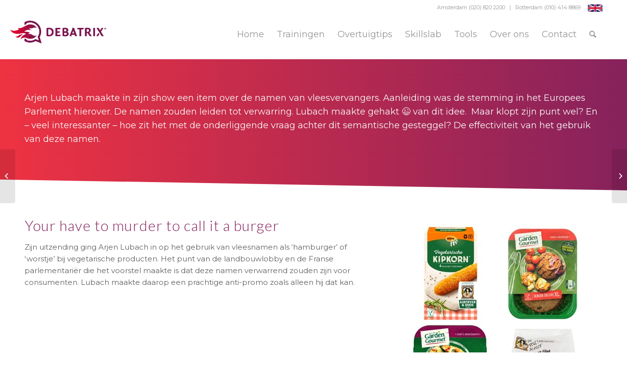

--- FILE ---
content_type: text/html; charset=UTF-8
request_url: https://www.debatrix.com/nl/2020/10/framing-whats-in-a-name-nou-een-76-verschil-in-omzet/
body_size: 35516
content:
<!DOCTYPE html>
<html lang="nl-NL" class="html_stretched responsive av-preloader-disabled  html_header_top html_logo_left html_main_nav_header html_menu_right html_custom html_header_sticky html_header_shrinking html_header_topbar_active html_mobile_menu_phone html_header_searchicon html_content_align_center html_header_unstick_top html_header_stretch_disabled html_av-overlay-side html_av-overlay-side-classic html_av-submenu-noclone html_entry_id_29774 av-cookies-no-cookie-consent av-no-preview av-default-lightbox html_text_menu_active av-mobile-menu-switch-default">
<head>
<meta charset="UTF-8" />
<script type="text/javascript">
/* <![CDATA[ */
var gform;gform||(document.addEventListener("gform_main_scripts_loaded",function(){gform.scriptsLoaded=!0}),document.addEventListener("gform/theme/scripts_loaded",function(){gform.themeScriptsLoaded=!0}),window.addEventListener("DOMContentLoaded",function(){gform.domLoaded=!0}),gform={domLoaded:!1,scriptsLoaded:!1,themeScriptsLoaded:!1,isFormEditor:()=>"function"==typeof InitializeEditor,callIfLoaded:function(o){return!(!gform.domLoaded||!gform.scriptsLoaded||!gform.themeScriptsLoaded&&!gform.isFormEditor()||(gform.isFormEditor()&&console.warn("The use of gform.initializeOnLoaded() is deprecated in the form editor context and will be removed in Gravity Forms 3.1."),o(),0))},initializeOnLoaded:function(o){gform.callIfLoaded(o)||(document.addEventListener("gform_main_scripts_loaded",()=>{gform.scriptsLoaded=!0,gform.callIfLoaded(o)}),document.addEventListener("gform/theme/scripts_loaded",()=>{gform.themeScriptsLoaded=!0,gform.callIfLoaded(o)}),window.addEventListener("DOMContentLoaded",()=>{gform.domLoaded=!0,gform.callIfLoaded(o)}))},hooks:{action:{},filter:{}},addAction:function(o,r,e,t){gform.addHook("action",o,r,e,t)},addFilter:function(o,r,e,t){gform.addHook("filter",o,r,e,t)},doAction:function(o){gform.doHook("action",o,arguments)},applyFilters:function(o){return gform.doHook("filter",o,arguments)},removeAction:function(o,r){gform.removeHook("action",o,r)},removeFilter:function(o,r,e){gform.removeHook("filter",o,r,e)},addHook:function(o,r,e,t,n){null==gform.hooks[o][r]&&(gform.hooks[o][r]=[]);var d=gform.hooks[o][r];null==n&&(n=r+"_"+d.length),gform.hooks[o][r].push({tag:n,callable:e,priority:t=null==t?10:t})},doHook:function(r,o,e){var t;if(e=Array.prototype.slice.call(e,1),null!=gform.hooks[r][o]&&((o=gform.hooks[r][o]).sort(function(o,r){return o.priority-r.priority}),o.forEach(function(o){"function"!=typeof(t=o.callable)&&(t=window[t]),"action"==r?t.apply(null,e):e[0]=t.apply(null,e)})),"filter"==r)return e[0]},removeHook:function(o,r,t,n){var e;null!=gform.hooks[o][r]&&(e=(e=gform.hooks[o][r]).filter(function(o,r,e){return!!(null!=n&&n!=o.tag||null!=t&&t!=o.priority)}),gform.hooks[o][r]=e)}});
/* ]]> */
</script>



<!-- mobile setting -->
<meta name="viewport" content="width=device-width, initial-scale=1">

<!-- Scripts/CSS and wp_head hook -->
<link rel="dns-prefetch" href="//cdn.hu-manity.co" />
		<!-- Cookie Compliance -->
		<script type="text/javascript">var huOptions = {"appID":"wwwdebatrixcom-89245dd","currentLanguage":"nl","blocking":false,"globalCookie":false,"isAdmin":false,"privacyConsent":true,"forms":[]};</script>
		<script type="text/javascript" src="https://cdn.hu-manity.co/hu-banner.min.js"></script><meta name='robots' content='index, follow, max-image-preview:large, max-snippet:-1, max-video-preview:-1' />
	<style>img:is([sizes="auto" i], [sizes^="auto," i]) { contain-intrinsic-size: 3000px 1500px }</style>
	
	<!-- This site is optimized with the Yoast SEO Premium plugin v25.8 (Yoast SEO v26.8) - https://yoast.com/product/yoast-seo-premium-wordpress/ -->
	<title>[Framing] What&#039;s in a vleesnaam? Nou... een 76% verschil in omzet. - Debatrix</title>
<link data-rocket-prefetch href="https://apis.google.com" rel="dns-prefetch">
<link data-rocket-prefetch href="https://snap.licdn.com" rel="dns-prefetch">
<link data-rocket-prefetch href="https://www.googletagmanager.com" rel="dns-prefetch">
<link data-rocket-prefetch href="https://ssl.google-analytics.com" rel="dns-prefetch">
<link data-rocket-prefetch href="https://connect.facebook.net" rel="dns-prefetch">
<link data-rocket-prefetch href="https://cdn.hu-manity.co" rel="dns-prefetch">
<link data-rocket-prefetch href="https://fonts.googleapis.com" rel="dns-prefetch"><link rel="preload" data-rocket-preload as="image" href="https://i.ytimg.com/vi/hLLKaRFy7jg/hqdefault.jpg" fetchpriority="high">
	<meta name="description" content="Arjen Lubach maakte in zijn show een item over de namen van vleesvervangers. Aanleiding was de stemming in het Europees Parlement hierover." />
	<link rel="canonical" href="https://www.debatrix.com/nl/2020/10/framing-whats-in-a-name-nou-een-76-verschil-in-omzet/" />
	<meta property="og:locale" content="nl_NL" />
	<meta property="og:type" content="article" />
	<meta property="og:title" content="[Framing] What&#039;s in a vleesnaam? Nou... een 76% verschil in omzet." />
	<meta property="og:description" content="Arjen Lubach maakte in zijn show een item over de namen van vleesvervangers. Aanleiding was de stemming in het Europees Parlement hierover." />
	<meta property="og:url" content="https://www.debatrix.com/nl/2020/10/framing-whats-in-a-name-nou-een-76-verschil-in-omzet/" />
	<meta property="og:site_name" content="Debatrix® Vergroot je overtuigingskracht!" />
	<meta property="article:published_time" content="2020-10-22T23:02:10+00:00" />
	<meta property="article:modified_time" content="2022-09-06T15:12:19+00:00" />
	<meta property="og:image" content="https://www.debatrix.com/nl/wp-content/uploads/2020/10/Vleesvervangers-lubach.png" />
	<meta property="og:image:width" content="1031" />
	<meta property="og:image:height" content="886" />
	<meta property="og:image:type" content="image/png" />
	<meta name="author" content="Job ten Bosch" />
	<meta name="twitter:card" content="summary_large_image" />
	<meta name="twitter:label1" content="Geschreven door" />
	<meta name="twitter:data1" content="Job ten Bosch" />
	<meta name="twitter:label2" content="Geschatte leestijd" />
	<meta name="twitter:data2" content="6 minuten" />
	<script type="application/ld+json" class="yoast-schema-graph">{"@context":"https://schema.org","@graph":[{"@type":"Article","@id":"https://www.debatrix.com/nl/2020/10/framing-whats-in-a-name-nou-een-76-verschil-in-omzet/#article","isPartOf":{"@id":"https://www.debatrix.com/nl/2020/10/framing-whats-in-a-name-nou-een-76-verschil-in-omzet/"},"author":{"name":"Job ten Bosch","@id":"https://www.debatrix.com/nl/#/schema/person/1dd3df5bdede4c12f1bb23074db8d21e"},"headline":"[Framing] What&#8217;s in a vleesnaam? Nou&#8230; een 76% verschil in omzet.","datePublished":"2020-10-22T23:02:10+00:00","dateModified":"2022-09-06T15:12:19+00:00","mainEntityOfPage":{"@id":"https://www.debatrix.com/nl/2020/10/framing-whats-in-a-name-nou-een-76-verschil-in-omzet/"},"wordCount":1646,"commentCount":0,"image":{"@id":"https://www.debatrix.com/nl/2020/10/framing-whats-in-a-name-nou-een-76-verschil-in-omzet/#primaryimage"},"thumbnailUrl":"https://www.debatrix.com/nl/wp-content/uploads/2020/10/Vleesvervangers-lubach.png","keywords":["Arjen Lubach","framing","omzet","Overtuigen"],"articleSection":["Overtuigtip","Voorpagina"],"inLanguage":"nl-NL","potentialAction":[{"@type":"CommentAction","name":"Comment","target":["https://www.debatrix.com/nl/2020/10/framing-whats-in-a-name-nou-een-76-verschil-in-omzet/#respond"]}]},{"@type":"WebPage","@id":"https://www.debatrix.com/nl/2020/10/framing-whats-in-a-name-nou-een-76-verschil-in-omzet/","url":"https://www.debatrix.com/nl/2020/10/framing-whats-in-a-name-nou-een-76-verschil-in-omzet/","name":"[Framing] What's in a vleesnaam? Nou... een 76% verschil in omzet. - Debatrix","isPartOf":{"@id":"https://www.debatrix.com/nl/#website"},"primaryImageOfPage":{"@id":"https://www.debatrix.com/nl/2020/10/framing-whats-in-a-name-nou-een-76-verschil-in-omzet/#primaryimage"},"image":{"@id":"https://www.debatrix.com/nl/2020/10/framing-whats-in-a-name-nou-een-76-verschil-in-omzet/#primaryimage"},"thumbnailUrl":"https://www.debatrix.com/nl/wp-content/uploads/2020/10/Vleesvervangers-lubach.png","datePublished":"2020-10-22T23:02:10+00:00","dateModified":"2022-09-06T15:12:19+00:00","author":{"@id":"https://www.debatrix.com/nl/#/schema/person/1dd3df5bdede4c12f1bb23074db8d21e"},"description":"Arjen Lubach maakte in zijn show een item over de namen van vleesvervangers. Aanleiding was de stemming in het Europees Parlement hierover.","breadcrumb":{"@id":"https://www.debatrix.com/nl/2020/10/framing-whats-in-a-name-nou-een-76-verschil-in-omzet/#breadcrumb"},"inLanguage":"nl-NL","potentialAction":[{"@type":"ReadAction","target":["https://www.debatrix.com/nl/2020/10/framing-whats-in-a-name-nou-een-76-verschil-in-omzet/"]}]},{"@type":"ImageObject","inLanguage":"nl-NL","@id":"https://www.debatrix.com/nl/2020/10/framing-whats-in-a-name-nou-een-76-verschil-in-omzet/#primaryimage","url":"https://www.debatrix.com/nl/wp-content/uploads/2020/10/Vleesvervangers-lubach.png","contentUrl":"https://www.debatrix.com/nl/wp-content/uploads/2020/10/Vleesvervangers-lubach.png","width":1031,"height":886,"caption":"Framing voor professionals"},{"@type":"BreadcrumbList","@id":"https://www.debatrix.com/nl/2020/10/framing-whats-in-a-name-nou-een-76-verschil-in-omzet/#breadcrumb","itemListElement":[{"@type":"ListItem","position":1,"name":"Home","item":"https://www.debatrix.com/nl/home/"},{"@type":"ListItem","position":2,"name":"Publicaties","item":"https://www.debatrix.com/nl/nieuws/"},{"@type":"ListItem","position":3,"name":"[Framing] What&#8217;s in a vleesnaam? Nou&#8230; een 76% verschil in omzet."}]},{"@type":"WebSite","@id":"https://www.debatrix.com/nl/#website","url":"https://www.debatrix.com/nl/","name":"Debatrix® Vergroot je overtuigingskracht!","description":"Alles over overtuigingskracht, presenteren, training en coaching","potentialAction":[{"@type":"SearchAction","target":{"@type":"EntryPoint","urlTemplate":"https://www.debatrix.com/nl/?s={search_term_string}"},"query-input":{"@type":"PropertyValueSpecification","valueRequired":true,"valueName":"search_term_string"}}],"inLanguage":"nl-NL"},{"@type":"Person","@id":"https://www.debatrix.com/nl/#/schema/person/1dd3df5bdede4c12f1bb23074db8d21e","name":"Job ten Bosch","description":"Job ten Bosch is mede-eigenaar en directeur van Debatrix. Naast de dagelijkse leiding van Debatrix helpt hij organisaties met het aanscherpen van hun proposities en het vinden van 'De Rode Tesla' in hun verhaal. Als ondernemer ontwikkelt hij bovendien nieuwe educatieve concepten. Favoriete training van Job? De Masterclass Luisteren &amp; Beïnvloeden!","sameAs":["http://www.debatrix.nl/"],"url":"https://www.debatrix.com/nl/author/job/"}]}</script>
	<!-- / Yoast SEO Premium plugin. -->


<link rel='dns-prefetch' href='//www.googletagmanager.com' />

<link rel="alternate" type="application/rss+xml" title="Debatrix® Vergroot je overtuigingskracht! &raquo; feed" href="https://www.debatrix.com/nl/feed/" />
<link rel="alternate" type="application/rss+xml" title="Debatrix® Vergroot je overtuigingskracht! &raquo; reacties feed" href="https://www.debatrix.com/nl/comments/feed/" />
<link rel="alternate" type="application/rss+xml" title="Debatrix® Vergroot je overtuigingskracht! &raquo; [Framing] What&#8217;s in a vleesnaam? Nou&#8230; een 76% verschil in omzet. reacties feed" href="https://www.debatrix.com/nl/2020/10/framing-whats-in-a-name-nou-een-76-verschil-in-omzet/feed/" />

<!-- google webfont font replacement -->

			<script type='text/javascript'>

				(function() {

					/*	check if webfonts are disabled by user setting via cookie - or user must opt in.	*/
					var html = document.getElementsByTagName('html')[0];
					var cookie_check = html.className.indexOf('av-cookies-needs-opt-in') >= 0 || html.className.indexOf('av-cookies-can-opt-out') >= 0;
					var allow_continue = true;
					var silent_accept_cookie = html.className.indexOf('av-cookies-user-silent-accept') >= 0;

					if( cookie_check && ! silent_accept_cookie )
					{
						if( ! document.cookie.match(/aviaCookieConsent/) || html.className.indexOf('av-cookies-session-refused') >= 0 )
						{
							allow_continue = false;
						}
						else
						{
							if( ! document.cookie.match(/aviaPrivacyRefuseCookiesHideBar/) )
							{
								allow_continue = false;
							}
							else if( ! document.cookie.match(/aviaPrivacyEssentialCookiesEnabled/) )
							{
								allow_continue = false;
							}
							else if( document.cookie.match(/aviaPrivacyGoogleWebfontsDisabled/) )
							{
								allow_continue = false;
							}
						}
					}

					if( allow_continue )
					{
						var f = document.createElement('link');

						f.type 	= 'text/css';
						f.rel 	= 'stylesheet';
						f.href 	= 'https://fonts.googleapis.com/css?family=Lato:300,400,700%7CMontserrat&display=auto';
						f.id 	= 'avia-google-webfont';

						document.getElementsByTagName('head')[0].appendChild(f);
					}
				})();

			</script>
			<style id='wp-emoji-styles-inline-css' type='text/css'>

	img.wp-smiley, img.emoji {
		display: inline !important;
		border: none !important;
		box-shadow: none !important;
		height: 1em !important;
		width: 1em !important;
		margin: 0 0.07em !important;
		vertical-align: -0.1em !important;
		background: none !important;
		padding: 0 !important;
	}
</style>
<link rel='stylesheet' id='wp-block-library-css' href='https://www.debatrix.com/nl/wp-includes/css/dist/block-library/style.min.css?ver=6.8.3' type='text/css' media='all' />
<link rel='stylesheet' id='wp-components-css' href='https://www.debatrix.com/nl/wp-includes/css/dist/components/style.min.css?ver=6.8.3' type='text/css' media='all' />
<link rel='stylesheet' id='wp-preferences-css' href='https://www.debatrix.com/nl/wp-includes/css/dist/preferences/style.min.css?ver=6.8.3' type='text/css' media='all' />
<link rel='stylesheet' id='wp-block-editor-css' href='https://www.debatrix.com/nl/wp-includes/css/dist/block-editor/style.min.css?ver=6.8.3' type='text/css' media='all' />
<link data-minify="1" rel='stylesheet' id='popup-maker-block-library-style-css' href='https://www.debatrix.com/nl/wp-content/cache/min/1/nl/wp-content/plugins/popup-maker/dist/packages/block-library-style.css?ver=1758069586' type='text/css' media='all' />
<style id='global-styles-inline-css' type='text/css'>
:root{--wp--preset--aspect-ratio--square: 1;--wp--preset--aspect-ratio--4-3: 4/3;--wp--preset--aspect-ratio--3-4: 3/4;--wp--preset--aspect-ratio--3-2: 3/2;--wp--preset--aspect-ratio--2-3: 2/3;--wp--preset--aspect-ratio--16-9: 16/9;--wp--preset--aspect-ratio--9-16: 9/16;--wp--preset--color--black: #000000;--wp--preset--color--cyan-bluish-gray: #abb8c3;--wp--preset--color--white: #ffffff;--wp--preset--color--pale-pink: #f78da7;--wp--preset--color--vivid-red: #cf2e2e;--wp--preset--color--luminous-vivid-orange: #ff6900;--wp--preset--color--luminous-vivid-amber: #fcb900;--wp--preset--color--light-green-cyan: #7bdcb5;--wp--preset--color--vivid-green-cyan: #00d084;--wp--preset--color--pale-cyan-blue: #8ed1fc;--wp--preset--color--vivid-cyan-blue: #0693e3;--wp--preset--color--vivid-purple: #9b51e0;--wp--preset--color--metallic-red: #b02b2c;--wp--preset--color--maximum-yellow-red: #edae44;--wp--preset--color--yellow-sun: #eeee22;--wp--preset--color--palm-leaf: #83a846;--wp--preset--color--aero: #7bb0e7;--wp--preset--color--old-lavender: #745f7e;--wp--preset--color--steel-teal: #5f8789;--wp--preset--color--raspberry-pink: #d65799;--wp--preset--color--medium-turquoise: #4ecac2;--wp--preset--gradient--vivid-cyan-blue-to-vivid-purple: linear-gradient(135deg,rgba(6,147,227,1) 0%,rgb(155,81,224) 100%);--wp--preset--gradient--light-green-cyan-to-vivid-green-cyan: linear-gradient(135deg,rgb(122,220,180) 0%,rgb(0,208,130) 100%);--wp--preset--gradient--luminous-vivid-amber-to-luminous-vivid-orange: linear-gradient(135deg,rgba(252,185,0,1) 0%,rgba(255,105,0,1) 100%);--wp--preset--gradient--luminous-vivid-orange-to-vivid-red: linear-gradient(135deg,rgba(255,105,0,1) 0%,rgb(207,46,46) 100%);--wp--preset--gradient--very-light-gray-to-cyan-bluish-gray: linear-gradient(135deg,rgb(238,238,238) 0%,rgb(169,184,195) 100%);--wp--preset--gradient--cool-to-warm-spectrum: linear-gradient(135deg,rgb(74,234,220) 0%,rgb(151,120,209) 20%,rgb(207,42,186) 40%,rgb(238,44,130) 60%,rgb(251,105,98) 80%,rgb(254,248,76) 100%);--wp--preset--gradient--blush-light-purple: linear-gradient(135deg,rgb(255,206,236) 0%,rgb(152,150,240) 100%);--wp--preset--gradient--blush-bordeaux: linear-gradient(135deg,rgb(254,205,165) 0%,rgb(254,45,45) 50%,rgb(107,0,62) 100%);--wp--preset--gradient--luminous-dusk: linear-gradient(135deg,rgb(255,203,112) 0%,rgb(199,81,192) 50%,rgb(65,88,208) 100%);--wp--preset--gradient--pale-ocean: linear-gradient(135deg,rgb(255,245,203) 0%,rgb(182,227,212) 50%,rgb(51,167,181) 100%);--wp--preset--gradient--electric-grass: linear-gradient(135deg,rgb(202,248,128) 0%,rgb(113,206,126) 100%);--wp--preset--gradient--midnight: linear-gradient(135deg,rgb(2,3,129) 0%,rgb(40,116,252) 100%);--wp--preset--font-size--small: 1rem;--wp--preset--font-size--medium: 1.125rem;--wp--preset--font-size--large: 1.75rem;--wp--preset--font-size--x-large: clamp(1.75rem, 3vw, 2.25rem);--wp--preset--spacing--20: 0.44rem;--wp--preset--spacing--30: 0.67rem;--wp--preset--spacing--40: 1rem;--wp--preset--spacing--50: 1.5rem;--wp--preset--spacing--60: 2.25rem;--wp--preset--spacing--70: 3.38rem;--wp--preset--spacing--80: 5.06rem;--wp--preset--shadow--natural: 6px 6px 9px rgba(0, 0, 0, 0.2);--wp--preset--shadow--deep: 12px 12px 50px rgba(0, 0, 0, 0.4);--wp--preset--shadow--sharp: 6px 6px 0px rgba(0, 0, 0, 0.2);--wp--preset--shadow--outlined: 6px 6px 0px -3px rgba(255, 255, 255, 1), 6px 6px rgba(0, 0, 0, 1);--wp--preset--shadow--crisp: 6px 6px 0px rgba(0, 0, 0, 1);}:root { --wp--style--global--content-size: 800px;--wp--style--global--wide-size: 1130px; }:where(body) { margin: 0; }.wp-site-blocks > .alignleft { float: left; margin-right: 2em; }.wp-site-blocks > .alignright { float: right; margin-left: 2em; }.wp-site-blocks > .aligncenter { justify-content: center; margin-left: auto; margin-right: auto; }:where(.is-layout-flex){gap: 0.5em;}:where(.is-layout-grid){gap: 0.5em;}.is-layout-flow > .alignleft{float: left;margin-inline-start: 0;margin-inline-end: 2em;}.is-layout-flow > .alignright{float: right;margin-inline-start: 2em;margin-inline-end: 0;}.is-layout-flow > .aligncenter{margin-left: auto !important;margin-right: auto !important;}.is-layout-constrained > .alignleft{float: left;margin-inline-start: 0;margin-inline-end: 2em;}.is-layout-constrained > .alignright{float: right;margin-inline-start: 2em;margin-inline-end: 0;}.is-layout-constrained > .aligncenter{margin-left: auto !important;margin-right: auto !important;}.is-layout-constrained > :where(:not(.alignleft):not(.alignright):not(.alignfull)){max-width: var(--wp--style--global--content-size);margin-left: auto !important;margin-right: auto !important;}.is-layout-constrained > .alignwide{max-width: var(--wp--style--global--wide-size);}body .is-layout-flex{display: flex;}.is-layout-flex{flex-wrap: wrap;align-items: center;}.is-layout-flex > :is(*, div){margin: 0;}body .is-layout-grid{display: grid;}.is-layout-grid > :is(*, div){margin: 0;}body{padding-top: 0px;padding-right: 0px;padding-bottom: 0px;padding-left: 0px;}a:where(:not(.wp-element-button)){text-decoration: underline;}:root :where(.wp-element-button, .wp-block-button__link){background-color: #32373c;border-width: 0;color: #fff;font-family: inherit;font-size: inherit;line-height: inherit;padding: calc(0.667em + 2px) calc(1.333em + 2px);text-decoration: none;}.has-black-color{color: var(--wp--preset--color--black) !important;}.has-cyan-bluish-gray-color{color: var(--wp--preset--color--cyan-bluish-gray) !important;}.has-white-color{color: var(--wp--preset--color--white) !important;}.has-pale-pink-color{color: var(--wp--preset--color--pale-pink) !important;}.has-vivid-red-color{color: var(--wp--preset--color--vivid-red) !important;}.has-luminous-vivid-orange-color{color: var(--wp--preset--color--luminous-vivid-orange) !important;}.has-luminous-vivid-amber-color{color: var(--wp--preset--color--luminous-vivid-amber) !important;}.has-light-green-cyan-color{color: var(--wp--preset--color--light-green-cyan) !important;}.has-vivid-green-cyan-color{color: var(--wp--preset--color--vivid-green-cyan) !important;}.has-pale-cyan-blue-color{color: var(--wp--preset--color--pale-cyan-blue) !important;}.has-vivid-cyan-blue-color{color: var(--wp--preset--color--vivid-cyan-blue) !important;}.has-vivid-purple-color{color: var(--wp--preset--color--vivid-purple) !important;}.has-metallic-red-color{color: var(--wp--preset--color--metallic-red) !important;}.has-maximum-yellow-red-color{color: var(--wp--preset--color--maximum-yellow-red) !important;}.has-yellow-sun-color{color: var(--wp--preset--color--yellow-sun) !important;}.has-palm-leaf-color{color: var(--wp--preset--color--palm-leaf) !important;}.has-aero-color{color: var(--wp--preset--color--aero) !important;}.has-old-lavender-color{color: var(--wp--preset--color--old-lavender) !important;}.has-steel-teal-color{color: var(--wp--preset--color--steel-teal) !important;}.has-raspberry-pink-color{color: var(--wp--preset--color--raspberry-pink) !important;}.has-medium-turquoise-color{color: var(--wp--preset--color--medium-turquoise) !important;}.has-black-background-color{background-color: var(--wp--preset--color--black) !important;}.has-cyan-bluish-gray-background-color{background-color: var(--wp--preset--color--cyan-bluish-gray) !important;}.has-white-background-color{background-color: var(--wp--preset--color--white) !important;}.has-pale-pink-background-color{background-color: var(--wp--preset--color--pale-pink) !important;}.has-vivid-red-background-color{background-color: var(--wp--preset--color--vivid-red) !important;}.has-luminous-vivid-orange-background-color{background-color: var(--wp--preset--color--luminous-vivid-orange) !important;}.has-luminous-vivid-amber-background-color{background-color: var(--wp--preset--color--luminous-vivid-amber) !important;}.has-light-green-cyan-background-color{background-color: var(--wp--preset--color--light-green-cyan) !important;}.has-vivid-green-cyan-background-color{background-color: var(--wp--preset--color--vivid-green-cyan) !important;}.has-pale-cyan-blue-background-color{background-color: var(--wp--preset--color--pale-cyan-blue) !important;}.has-vivid-cyan-blue-background-color{background-color: var(--wp--preset--color--vivid-cyan-blue) !important;}.has-vivid-purple-background-color{background-color: var(--wp--preset--color--vivid-purple) !important;}.has-metallic-red-background-color{background-color: var(--wp--preset--color--metallic-red) !important;}.has-maximum-yellow-red-background-color{background-color: var(--wp--preset--color--maximum-yellow-red) !important;}.has-yellow-sun-background-color{background-color: var(--wp--preset--color--yellow-sun) !important;}.has-palm-leaf-background-color{background-color: var(--wp--preset--color--palm-leaf) !important;}.has-aero-background-color{background-color: var(--wp--preset--color--aero) !important;}.has-old-lavender-background-color{background-color: var(--wp--preset--color--old-lavender) !important;}.has-steel-teal-background-color{background-color: var(--wp--preset--color--steel-teal) !important;}.has-raspberry-pink-background-color{background-color: var(--wp--preset--color--raspberry-pink) !important;}.has-medium-turquoise-background-color{background-color: var(--wp--preset--color--medium-turquoise) !important;}.has-black-border-color{border-color: var(--wp--preset--color--black) !important;}.has-cyan-bluish-gray-border-color{border-color: var(--wp--preset--color--cyan-bluish-gray) !important;}.has-white-border-color{border-color: var(--wp--preset--color--white) !important;}.has-pale-pink-border-color{border-color: var(--wp--preset--color--pale-pink) !important;}.has-vivid-red-border-color{border-color: var(--wp--preset--color--vivid-red) !important;}.has-luminous-vivid-orange-border-color{border-color: var(--wp--preset--color--luminous-vivid-orange) !important;}.has-luminous-vivid-amber-border-color{border-color: var(--wp--preset--color--luminous-vivid-amber) !important;}.has-light-green-cyan-border-color{border-color: var(--wp--preset--color--light-green-cyan) !important;}.has-vivid-green-cyan-border-color{border-color: var(--wp--preset--color--vivid-green-cyan) !important;}.has-pale-cyan-blue-border-color{border-color: var(--wp--preset--color--pale-cyan-blue) !important;}.has-vivid-cyan-blue-border-color{border-color: var(--wp--preset--color--vivid-cyan-blue) !important;}.has-vivid-purple-border-color{border-color: var(--wp--preset--color--vivid-purple) !important;}.has-metallic-red-border-color{border-color: var(--wp--preset--color--metallic-red) !important;}.has-maximum-yellow-red-border-color{border-color: var(--wp--preset--color--maximum-yellow-red) !important;}.has-yellow-sun-border-color{border-color: var(--wp--preset--color--yellow-sun) !important;}.has-palm-leaf-border-color{border-color: var(--wp--preset--color--palm-leaf) !important;}.has-aero-border-color{border-color: var(--wp--preset--color--aero) !important;}.has-old-lavender-border-color{border-color: var(--wp--preset--color--old-lavender) !important;}.has-steel-teal-border-color{border-color: var(--wp--preset--color--steel-teal) !important;}.has-raspberry-pink-border-color{border-color: var(--wp--preset--color--raspberry-pink) !important;}.has-medium-turquoise-border-color{border-color: var(--wp--preset--color--medium-turquoise) !important;}.has-vivid-cyan-blue-to-vivid-purple-gradient-background{background: var(--wp--preset--gradient--vivid-cyan-blue-to-vivid-purple) !important;}.has-light-green-cyan-to-vivid-green-cyan-gradient-background{background: var(--wp--preset--gradient--light-green-cyan-to-vivid-green-cyan) !important;}.has-luminous-vivid-amber-to-luminous-vivid-orange-gradient-background{background: var(--wp--preset--gradient--luminous-vivid-amber-to-luminous-vivid-orange) !important;}.has-luminous-vivid-orange-to-vivid-red-gradient-background{background: var(--wp--preset--gradient--luminous-vivid-orange-to-vivid-red) !important;}.has-very-light-gray-to-cyan-bluish-gray-gradient-background{background: var(--wp--preset--gradient--very-light-gray-to-cyan-bluish-gray) !important;}.has-cool-to-warm-spectrum-gradient-background{background: var(--wp--preset--gradient--cool-to-warm-spectrum) !important;}.has-blush-light-purple-gradient-background{background: var(--wp--preset--gradient--blush-light-purple) !important;}.has-blush-bordeaux-gradient-background{background: var(--wp--preset--gradient--blush-bordeaux) !important;}.has-luminous-dusk-gradient-background{background: var(--wp--preset--gradient--luminous-dusk) !important;}.has-pale-ocean-gradient-background{background: var(--wp--preset--gradient--pale-ocean) !important;}.has-electric-grass-gradient-background{background: var(--wp--preset--gradient--electric-grass) !important;}.has-midnight-gradient-background{background: var(--wp--preset--gradient--midnight) !important;}.has-small-font-size{font-size: var(--wp--preset--font-size--small) !important;}.has-medium-font-size{font-size: var(--wp--preset--font-size--medium) !important;}.has-large-font-size{font-size: var(--wp--preset--font-size--large) !important;}.has-x-large-font-size{font-size: var(--wp--preset--font-size--x-large) !important;}
:where(.wp-block-post-template.is-layout-flex){gap: 1.25em;}:where(.wp-block-post-template.is-layout-grid){gap: 1.25em;}
:where(.wp-block-columns.is-layout-flex){gap: 2em;}:where(.wp-block-columns.is-layout-grid){gap: 2em;}
:root :where(.wp-block-pullquote){font-size: 1.5em;line-height: 1.6;}
</style>
<link data-minify="1" rel='stylesheet' id='typed-cursor-css' href='https://www.debatrix.com/nl/wp-content/cache/min/1/nl/wp-content/plugins/animated-typing-effect/assets/css/cursor.css?ver=1751763589' type='text/css' media='all' />
<link data-minify="1" rel='stylesheet' id='popup-maker-site-css' href='https://www.debatrix.com/nl/wp-content/cache/min/1/nl/wp-content/uploads/pum/pum-site-styles.css?ver=1751763589' type='text/css' media='all' />
<link data-minify="1" rel='stylesheet' id='avia-merged-styles-css' href='https://www.debatrix.com/nl/wp-content/cache/background-css/1/www.debatrix.com/nl/wp-content/cache/min/1/nl/wp-content/uploads/dynamic_avia/avia-merged-styles-3377590745f115fdd66cdf4f751e7f92---6808b6567a3e2.css?ver=1751763589&wpr_t=1769429531' type='text/css' media='all' />
<link data-minify="1" rel='stylesheet' id='avia-single-post-29774-css' href='https://www.debatrix.com/nl/wp-content/cache/min/1/nl/wp-content/uploads/dynamic_avia/avia_posts_css/post-29774.css?ver=1751779570' type='text/css' media='all' />
<style id='rocket-lazyload-inline-css' type='text/css'>
.rll-youtube-player{position:relative;padding-bottom:56.23%;height:0;overflow:hidden;max-width:100%;}.rll-youtube-player:focus-within{outline: 2px solid currentColor;outline-offset: 5px;}.rll-youtube-player iframe{position:absolute;top:0;left:0;width:100%;height:100%;z-index:100;background:0 0}.rll-youtube-player img{bottom:0;display:block;left:0;margin:auto;max-width:100%;width:100%;position:absolute;right:0;top:0;border:none;height:auto;-webkit-transition:.4s all;-moz-transition:.4s all;transition:.4s all}.rll-youtube-player img:hover{-webkit-filter:brightness(75%)}.rll-youtube-player .play{height:100%;width:100%;left:0;top:0;position:absolute;background:var(--wpr-bg-5acabfb6-1c09-4b36-8f02-b0d1f660c01c) no-repeat center;background-color: transparent !important;cursor:pointer;border:none;}
</style>

<!-- Google tag (gtag.js) snippet toegevoegd door Site Kit -->
<!-- Google Analytics snippet toegevoegd door Site Kit -->
<script type="text/javascript" src="https://www.googletagmanager.com/gtag/js?id=G-26QW8727DQ" id="google_gtagjs-js" async></script>
<script type="text/javascript" id="google_gtagjs-js-after">
/* <![CDATA[ */
window.dataLayer = window.dataLayer || [];function gtag(){dataLayer.push(arguments);}
gtag("set","linker",{"domains":["www.debatrix.com"]});
gtag("js", new Date());
gtag("set", "developer_id.dZTNiMT", true);
gtag("config", "G-26QW8727DQ");
/* ]]> */
</script>
<link rel="https://api.w.org/" href="https://www.debatrix.com/nl/wp-json/" /><link rel="alternate" title="JSON" type="application/json" href="https://www.debatrix.com/nl/wp-json/wp/v2/posts/29774" /><link rel="EditURI" type="application/rsd+xml" title="RSD" href="https://www.debatrix.com/nl/xmlrpc.php?rsd" />
<meta name="generator" content="WordPress 6.8.3" />
<link rel='shortlink' href='https://www.debatrix.com/nl/?p=29774' />
<link rel="alternate" title="oEmbed (JSON)" type="application/json+oembed" href="https://www.debatrix.com/nl/wp-json/oembed/1.0/embed?url=https%3A%2F%2Fwww.debatrix.com%2Fnl%2F2020%2F10%2Fframing-whats-in-a-name-nou-een-76-verschil-in-omzet%2F" />
<link rel="alternate" title="oEmbed (XML)" type="text/xml+oembed" href="https://www.debatrix.com/nl/wp-json/oembed/1.0/embed?url=https%3A%2F%2Fwww.debatrix.com%2Fnl%2F2020%2F10%2Fframing-whats-in-a-name-nou-een-76-verschil-in-omzet%2F&#038;format=xml" />
<script>
  !function(f,b,e,v,n,t,s)
  {if(f.fbq)return;n=f.fbq=function(){n.callMethod?
  n.callMethod.apply(n,arguments):n.queue.push(arguments)};
  if(!f._fbq)f._fbq=n;n.push=n;n.loaded=!0;n.version='2.0';
  n.queue=[];t=b.createElement(e);t.async=!0;
  t.src=v;s=b.getElementsByTagName(e)[0];
  s.parentNode.insertBefore(t,s)}(window, document,'script',
  'https://connect.facebook.net/en_US/fbevents.js');
  fbq('init', '188018845130259');
  fbq('track', 'PageView');
</script>

<script type="text/javascript">
	//
	</script>	
<script data-minify="1" type="text/javascript" src="https://www.debatrix.com/nl/wp-content/cache/min/1/js/plusone.js?ver=1751763589" data-rocket-defer defer>
  {lang: 'nl'}
</script>

<script type="text/javascript">

  var _gaq = _gaq || [];
  _gaq.push(['_setAccount', 'UA-6737090-1']);
  _gaq.push(['_trackPageview']);

  (function() {
    var ga = document.createElement('script'); ga.type = 'text/javascript'; ga.async = true;
    ga.src = ('https:' == document.location.protocol ? 'https://ssl' : 'http://www') + '.google-analytics.com/ga.js';
    var s = document.getElementsByTagName('script')[0]; s.parentNode.insertBefore(ga, s);
  })();
gtag('config', 'AW-1067509047');
</script>

<!-- Google tag (gtag.js) -->
<script async src="https://www.googletagmanager.com/gtag/js?id=AW-1067509047"></script>
<script>
  window.dataLayer = window.dataLayer || [];
  function gtag(){dataLayer.push(arguments);}
  gtag('js', new Date());

  gtag('config', 'AW-1067509047');
</script><meta name="generator" content="Site Kit by Google 1.170.0" />   <script data-minify="1" src="https://www.debatrix.com/nl/wp-content/cache/min/1/nl/wp-content/themes/debatrix-child/scripts/debatrix-tools.js?ver=1751763589" type="text/javascript" data-rocket-defer defer></script>
<link rel="profile" href="http://gmpg.org/xfn/11" />
<link rel="alternate" type="application/rss+xml" title="Debatrix® Vergroot je overtuigingskracht! RSS2 Feed" href="https://www.debatrix.com/nl/feed/" />
<link rel="pingback" href="https://www.debatrix.com/nl/xmlrpc.php" />

<style type='text/css' media='screen'>
 #top #header_main > .container, #top #header_main > .container .main_menu  .av-main-nav > li > a, #top #header_main #menu-item-shop .cart_dropdown_link{ height:70px; line-height: 70px; }
 .html_top_nav_header .av-logo-container{ height:70px;  }
 .html_header_top.html_header_sticky #top #wrap_all #main{ padding-top:100px; } 
</style>
<!--[if lt IE 9]><script src="https://www.debatrix.com/nl/wp-content/themes/debatrix/js/html5shiv.js"></script><![endif]-->
<link rel="icon" href="https://www.debatrix.com/nl/wp-content/uploads/2021/07/favicon-96x96-1.png" type="image/png">
<meta name="google-site-verification" content="CJOPJXKI67xATirrlp2TwgiJUdp4UyFJnPPWCMnVvFA">
<!-- Google Tag Manager snippet toegevoegd door Site Kit -->
<script type="text/javascript">
/* <![CDATA[ */

			( function( w, d, s, l, i ) {
				w[l] = w[l] || [];
				w[l].push( {'gtm.start': new Date().getTime(), event: 'gtm.js'} );
				var f = d.getElementsByTagName( s )[0],
					j = d.createElement( s ), dl = l != 'dataLayer' ? '&l=' + l : '';
				j.async = true;
				j.src = 'https://www.googletagmanager.com/gtm.js?id=' + i + dl;
				f.parentNode.insertBefore( j, f );
			} )( window, document, 'script', 'dataLayer', 'GTM-TNHFD6V' );
			
/* ]]> */
</script>

<!-- Einde Google Tag Manager snippet toegevoegd door Site Kit -->

<!-- To speed up the rendering and to display the site as fast as possible to the user we include some styles and scripts for above the fold content inline -->
<script type="text/javascript">'use strict';var avia_is_mobile=!1;if(/Android|webOS|iPhone|iPad|iPod|BlackBerry|IEMobile|Opera Mini/i.test(navigator.userAgent)&&'ontouchstart' in document.documentElement){avia_is_mobile=!0;document.documentElement.className+=' avia_mobile '}
else{document.documentElement.className+=' avia_desktop '};document.documentElement.className+=' js_active ';(function(){var e=['-webkit-','-moz-','-ms-',''],n='',o=!1,a=!1;for(var t in e){if(e[t]+'transform' in document.documentElement.style){o=!0;n=e[t]+'transform'};if(e[t]+'perspective' in document.documentElement.style){a=!0}};if(o){document.documentElement.className+=' avia_transform '};if(a){document.documentElement.className+=' avia_transform3d '};if(typeof document.getElementsByClassName=='function'&&typeof document.documentElement.getBoundingClientRect=='function'&&avia_is_mobile==!1){if(n&&window.innerHeight>0){setTimeout(function(){var e=0,o={},a=0,t=document.getElementsByClassName('av-parallax'),i=window.pageYOffset||document.documentElement.scrollTop;for(e=0;e<t.length;e++){t[e].style.top='0px';o=t[e].getBoundingClientRect();a=Math.ceil((window.innerHeight+i-o.top)*0.3);t[e].style[n]='translate(0px, '+a+'px)';t[e].style.top='auto';t[e].className+=' enabled-parallax '}},50)}}})();</script><style type="text/css">
		@font-face {font-family: 'entypo-fontello'; font-weight: normal; font-style: normal; font-display: auto;
		src: url('https://www.debatrix.com/nl/wp-content/themes/debatrix/config-templatebuilder/avia-template-builder/assets/fonts/entypo-fontello.woff2') format('woff2'),
		url('https://www.debatrix.com/nl/wp-content/themes/debatrix/config-templatebuilder/avia-template-builder/assets/fonts/entypo-fontello.woff') format('woff'),
		url('https://www.debatrix.com/nl/wp-content/themes/debatrix/config-templatebuilder/avia-template-builder/assets/fonts/entypo-fontello.ttf') format('truetype'),
		url('https://www.debatrix.com/nl/wp-content/themes/debatrix/config-templatebuilder/avia-template-builder/assets/fonts/entypo-fontello.svg#entypo-fontello') format('svg'),
		url('https://www.debatrix.com/nl/wp-content/themes/debatrix/config-templatebuilder/avia-template-builder/assets/fonts/entypo-fontello.eot'),
		url('https://www.debatrix.com/nl/wp-content/themes/debatrix/config-templatebuilder/avia-template-builder/assets/fonts/entypo-fontello.eot?#iefix') format('embedded-opentype');
		} #top .avia-font-entypo-fontello, body .avia-font-entypo-fontello, html body [data-av_iconfont='entypo-fontello']:before{ font-family: 'entypo-fontello'; }
		</style><noscript><style id="rocket-lazyload-nojs-css">.rll-youtube-player, [data-lazy-src]{display:none !important;}</style></noscript>
<style id="rocket-lazyrender-inline-css">[data-wpr-lazyrender] {content-visibility: auto;}</style><style id="wpr-lazyload-bg-container"></style><style id="wpr-lazyload-bg-exclusion"></style>
<noscript>
<style id="wpr-lazyload-bg-nostyle">.ajax_load_inner{--wpr-bg-336922ef-f850-4943-98e4-fbda9eac0021: url('https://www.debatrix.com/nl/wp-content/themes/debatrix/images/layout/loading.gif');}.avia_fb_likebox .av_facebook_widget_imagebar{--wpr-bg-33f01a3a-e197-41af-bab6-591e6d9d5fb9: url('https://www.debatrix.com/nl/wp-content/themes/debatrix/images/layout/fake_facebook.jpg');}.iconbox-ted .iconbox_icon{--wpr-bg-563f7d98-c6f9-4021-908e-25826422c507: url('https://www.debatrix.com/nl/debatrix.com/en/wp-content/uploads/2020/12/Debatrix_Badges_Masterclass.png');}.gform_wrapper.gravity-theme .chosen-container-single .chosen-single abbr{--wpr-bg-0ffa0d72-4ecd-45e6-95b6-22e1d17ced3a: url('https://www.debatrix.com/nl/nl/wp-content/plugins/gravityforms/legacy/css/chosen-sprite.png');}.gform_wrapper.gravity-theme .chosen-container-single .chosen-single div b{--wpr-bg-aafefc74-4076-4465-806b-e167f67ea03a: url('https://www.debatrix.com/nl/nl/wp-content/plugins/gravityforms/legacy/css/chosen-sprite.png');}.gform_wrapper.gravity-theme .chosen-container-single .chosen-search input[type=text]{--wpr-bg-239ab6ab-408f-4dc2-a53e-ee5e691dfe8a: url('https://www.debatrix.com/nl/nl/wp-content/plugins/gravityforms/legacy/css/chosen-sprite.png');}.gform_wrapper.gravity-theme .chosen-container-multi .chosen-choices li.search-choice .search-choice-close{--wpr-bg-79233465-b63f-47dd-967c-77d06c0df329: url('https://www.debatrix.com/nl/nl/wp-content/plugins/gravityforms/legacy/css/chosen-sprite.png');}.gform_wrapper.gravity-theme .chosen-rtl .chosen-search input[type=text]{--wpr-bg-c437f87b-892e-40ad-8aab-8532bd7e672e: url('https://www.debatrix.com/nl/nl/wp-content/plugins/gravityforms/legacy/css/chosen-sprite.png');}.gform_wrapper.gravity-theme .gform_card_icon_container div.gform_card_icon.gform_card_icon_selected::after{--wpr-bg-8bc580e2-7a6b-4899-8a88-1020d836a1be: url('https://www.debatrix.com/nl/nl/wp-content/plugins/gravityforms/images/gf-creditcards-check.svg');}.gform_wrapper.gravity-theme .gfield_list_icons button{--wpr-bg-ea0bc15a-9479-4d14-9e4f-378817863eb5: url('https://www.debatrix.com/nl/nl/wp-content/plugins/gravityforms/images/list-add.svg');}.gform_wrapper.gravity-theme .chosen-container .chosen-results-scroll-down span,.gform_wrapper.gravity-theme .chosen-container .chosen-results-scroll-up span,.gform_wrapper.gravity-theme .chosen-container-multi .chosen-choices .search-choice .search-choice-close,.gform_wrapper.gravity-theme .chosen-container-single .chosen-search input[type=text],.gform_wrapper.gravity-theme .chosen-container-single .chosen-single abbr,.gform_wrapper.gravity-theme .chosen-container-single .chosen-single div b,.gform_wrapper.gravity-theme .chosen-rtl .chosen-search input[type=text]{--wpr-bg-4b4ee7cc-6a55-4a03-99bb-34c4af6a8f23: url('https://www.debatrix.com/nl/nl/wp-content/plugins/gravityforms/legacy/css/chosen-sprite@2x.png');}.gform_wrapper.gravity-theme .gform_card_icon_container div.gform_card_icon{--wpr-bg-804b0efa-6a0b-44f2-8bb3-93993acadd73: url('https://www.debatrix.com/nl/nl/wp-content/plugins/gravityforms/images/gf-creditcards.svg');}.gform_wrapper.gravity-theme .ginput_container_creditcard .ginput_card_security_code_icon{--wpr-bg-c48b7e72-7bea-4ca5-9782-c3f1837d35ff: url('https://www.debatrix.com/nl/nl/wp-content/plugins/gravityforms/images/gf-creditcards.svg');}.gform_wrapper.gravity-theme .gfield_list_icons button.delete_list_item{--wpr-bg-b45d6196-fc7a-41a2-a378-728b12e9da1e: url('https://www.debatrix.com/nl/nl/wp-content/plugins/gravityforms/images/list-remove.svg');}.gravity-theme.ui-datepicker .ui-datepicker-header select{--wpr-bg-e8803275-1abb-435f-a20c-d5b904e35422: url('https://www.debatrix.com/nl/nl/wp-content/plugins/gravityforms/images/theme/down-arrow.svg');}.rll-youtube-player .play{--wpr-bg-5acabfb6-1c09-4b36-8f02-b0d1f660c01c: url('https://www.debatrix.com/nl/wp-content/plugins/wp-rocket/assets/img/youtube.png');}</style>
</noscript>
<script type="application/javascript">const rocket_pairs = [{"selector":".ajax_load_inner","style":".ajax_load_inner{--wpr-bg-336922ef-f850-4943-98e4-fbda9eac0021: url('https:\/\/www.debatrix.com\/nl\/wp-content\/themes\/debatrix\/images\/layout\/loading.gif');}","hash":"336922ef-f850-4943-98e4-fbda9eac0021","url":"https:\/\/www.debatrix.com\/nl\/wp-content\/themes\/debatrix\/images\/layout\/loading.gif"},{"selector":".avia_fb_likebox .av_facebook_widget_imagebar","style":".avia_fb_likebox .av_facebook_widget_imagebar{--wpr-bg-33f01a3a-e197-41af-bab6-591e6d9d5fb9: url('https:\/\/www.debatrix.com\/nl\/wp-content\/themes\/debatrix\/images\/layout\/fake_facebook.jpg');}","hash":"33f01a3a-e197-41af-bab6-591e6d9d5fb9","url":"https:\/\/www.debatrix.com\/nl\/wp-content\/themes\/debatrix\/images\/layout\/fake_facebook.jpg"},{"selector":".iconbox-ted .iconbox_icon","style":".iconbox-ted .iconbox_icon{--wpr-bg-563f7d98-c6f9-4021-908e-25826422c507: url('https:\/\/www.debatrix.com\/nl\/debatrix.com\/en\/wp-content\/uploads\/2020\/12\/Debatrix_Badges_Masterclass.png');}","hash":"563f7d98-c6f9-4021-908e-25826422c507","url":"https:\/\/www.debatrix.com\/nl\/debatrix.com\/en\/wp-content\/uploads\/2020\/12\/Debatrix_Badges_Masterclass.png"},{"selector":".gform_wrapper.gravity-theme .chosen-container-single .chosen-single abbr","style":".gform_wrapper.gravity-theme .chosen-container-single .chosen-single abbr{--wpr-bg-0ffa0d72-4ecd-45e6-95b6-22e1d17ced3a: url('https:\/\/www.debatrix.com\/nl\/nl\/wp-content\/plugins\/gravityforms\/legacy\/css\/chosen-sprite.png');}","hash":"0ffa0d72-4ecd-45e6-95b6-22e1d17ced3a","url":"https:\/\/www.debatrix.com\/nl\/nl\/wp-content\/plugins\/gravityforms\/legacy\/css\/chosen-sprite.png"},{"selector":".gform_wrapper.gravity-theme .chosen-container-single .chosen-single div b","style":".gform_wrapper.gravity-theme .chosen-container-single .chosen-single div b{--wpr-bg-aafefc74-4076-4465-806b-e167f67ea03a: url('https:\/\/www.debatrix.com\/nl\/nl\/wp-content\/plugins\/gravityforms\/legacy\/css\/chosen-sprite.png');}","hash":"aafefc74-4076-4465-806b-e167f67ea03a","url":"https:\/\/www.debatrix.com\/nl\/nl\/wp-content\/plugins\/gravityforms\/legacy\/css\/chosen-sprite.png"},{"selector":".gform_wrapper.gravity-theme .chosen-container-single .chosen-search input[type=text]","style":".gform_wrapper.gravity-theme .chosen-container-single .chosen-search input[type=text]{--wpr-bg-239ab6ab-408f-4dc2-a53e-ee5e691dfe8a: url('https:\/\/www.debatrix.com\/nl\/nl\/wp-content\/plugins\/gravityforms\/legacy\/css\/chosen-sprite.png');}","hash":"239ab6ab-408f-4dc2-a53e-ee5e691dfe8a","url":"https:\/\/www.debatrix.com\/nl\/nl\/wp-content\/plugins\/gravityforms\/legacy\/css\/chosen-sprite.png"},{"selector":".gform_wrapper.gravity-theme .chosen-container-multi .chosen-choices li.search-choice .search-choice-close","style":".gform_wrapper.gravity-theme .chosen-container-multi .chosen-choices li.search-choice .search-choice-close{--wpr-bg-79233465-b63f-47dd-967c-77d06c0df329: url('https:\/\/www.debatrix.com\/nl\/nl\/wp-content\/plugins\/gravityforms\/legacy\/css\/chosen-sprite.png');}","hash":"79233465-b63f-47dd-967c-77d06c0df329","url":"https:\/\/www.debatrix.com\/nl\/nl\/wp-content\/plugins\/gravityforms\/legacy\/css\/chosen-sprite.png"},{"selector":".gform_wrapper.gravity-theme .chosen-rtl .chosen-search input[type=text]","style":".gform_wrapper.gravity-theme .chosen-rtl .chosen-search input[type=text]{--wpr-bg-c437f87b-892e-40ad-8aab-8532bd7e672e: url('https:\/\/www.debatrix.com\/nl\/nl\/wp-content\/plugins\/gravityforms\/legacy\/css\/chosen-sprite.png');}","hash":"c437f87b-892e-40ad-8aab-8532bd7e672e","url":"https:\/\/www.debatrix.com\/nl\/nl\/wp-content\/plugins\/gravityforms\/legacy\/css\/chosen-sprite.png"},{"selector":".gform_wrapper.gravity-theme .gform_card_icon_container div.gform_card_icon.gform_card_icon_selected","style":".gform_wrapper.gravity-theme .gform_card_icon_container div.gform_card_icon.gform_card_icon_selected::after{--wpr-bg-8bc580e2-7a6b-4899-8a88-1020d836a1be: url('https:\/\/www.debatrix.com\/nl\/nl\/wp-content\/plugins\/gravityforms\/images\/gf-creditcards-check.svg');}","hash":"8bc580e2-7a6b-4899-8a88-1020d836a1be","url":"https:\/\/www.debatrix.com\/nl\/nl\/wp-content\/plugins\/gravityforms\/images\/gf-creditcards-check.svg"},{"selector":".gform_wrapper.gravity-theme .gfield_list_icons button","style":".gform_wrapper.gravity-theme .gfield_list_icons button{--wpr-bg-ea0bc15a-9479-4d14-9e4f-378817863eb5: url('https:\/\/www.debatrix.com\/nl\/nl\/wp-content\/plugins\/gravityforms\/images\/list-add.svg');}","hash":"ea0bc15a-9479-4d14-9e4f-378817863eb5","url":"https:\/\/www.debatrix.com\/nl\/nl\/wp-content\/plugins\/gravityforms\/images\/list-add.svg"},{"selector":".gform_wrapper.gravity-theme .chosen-container .chosen-results-scroll-down span,.gform_wrapper.gravity-theme .chosen-container .chosen-results-scroll-up span,.gform_wrapper.gravity-theme .chosen-container-multi .chosen-choices .search-choice .search-choice-close,.gform_wrapper.gravity-theme .chosen-container-single .chosen-search input[type=text],.gform_wrapper.gravity-theme .chosen-container-single .chosen-single abbr,.gform_wrapper.gravity-theme .chosen-container-single .chosen-single div b,.gform_wrapper.gravity-theme .chosen-rtl .chosen-search input[type=text]","style":".gform_wrapper.gravity-theme .chosen-container .chosen-results-scroll-down span,.gform_wrapper.gravity-theme .chosen-container .chosen-results-scroll-up span,.gform_wrapper.gravity-theme .chosen-container-multi .chosen-choices .search-choice .search-choice-close,.gform_wrapper.gravity-theme .chosen-container-single .chosen-search input[type=text],.gform_wrapper.gravity-theme .chosen-container-single .chosen-single abbr,.gform_wrapper.gravity-theme .chosen-container-single .chosen-single div b,.gform_wrapper.gravity-theme .chosen-rtl .chosen-search input[type=text]{--wpr-bg-4b4ee7cc-6a55-4a03-99bb-34c4af6a8f23: url('https:\/\/www.debatrix.com\/nl\/nl\/wp-content\/plugins\/gravityforms\/legacy\/css\/chosen-sprite@2x.png');}","hash":"4b4ee7cc-6a55-4a03-99bb-34c4af6a8f23","url":"https:\/\/www.debatrix.com\/nl\/nl\/wp-content\/plugins\/gravityforms\/legacy\/css\/chosen-sprite@2x.png"},{"selector":".gform_wrapper.gravity-theme .gform_card_icon_container div.gform_card_icon","style":".gform_wrapper.gravity-theme .gform_card_icon_container div.gform_card_icon{--wpr-bg-804b0efa-6a0b-44f2-8bb3-93993acadd73: url('https:\/\/www.debatrix.com\/nl\/nl\/wp-content\/plugins\/gravityforms\/images\/gf-creditcards.svg');}","hash":"804b0efa-6a0b-44f2-8bb3-93993acadd73","url":"https:\/\/www.debatrix.com\/nl\/nl\/wp-content\/plugins\/gravityforms\/images\/gf-creditcards.svg"},{"selector":".gform_wrapper.gravity-theme .ginput_container_creditcard .ginput_card_security_code_icon","style":".gform_wrapper.gravity-theme .ginput_container_creditcard .ginput_card_security_code_icon{--wpr-bg-c48b7e72-7bea-4ca5-9782-c3f1837d35ff: url('https:\/\/www.debatrix.com\/nl\/nl\/wp-content\/plugins\/gravityforms\/images\/gf-creditcards.svg');}","hash":"c48b7e72-7bea-4ca5-9782-c3f1837d35ff","url":"https:\/\/www.debatrix.com\/nl\/nl\/wp-content\/plugins\/gravityforms\/images\/gf-creditcards.svg"},{"selector":".gform_wrapper.gravity-theme .gfield_list_icons button.delete_list_item","style":".gform_wrapper.gravity-theme .gfield_list_icons button.delete_list_item{--wpr-bg-b45d6196-fc7a-41a2-a378-728b12e9da1e: url('https:\/\/www.debatrix.com\/nl\/nl\/wp-content\/plugins\/gravityforms\/images\/list-remove.svg');}","hash":"b45d6196-fc7a-41a2-a378-728b12e9da1e","url":"https:\/\/www.debatrix.com\/nl\/nl\/wp-content\/plugins\/gravityforms\/images\/list-remove.svg"},{"selector":".gravity-theme.ui-datepicker .ui-datepicker-header select","style":".gravity-theme.ui-datepicker .ui-datepicker-header select{--wpr-bg-e8803275-1abb-435f-a20c-d5b904e35422: url('https:\/\/www.debatrix.com\/nl\/nl\/wp-content\/plugins\/gravityforms\/images\/theme\/down-arrow.svg');}","hash":"e8803275-1abb-435f-a20c-d5b904e35422","url":"https:\/\/www.debatrix.com\/nl\/nl\/wp-content\/plugins\/gravityforms\/images\/theme\/down-arrow.svg"},{"selector":".rll-youtube-player .play","style":".rll-youtube-player .play{--wpr-bg-5acabfb6-1c09-4b36-8f02-b0d1f660c01c: url('https:\/\/www.debatrix.com\/nl\/wp-content\/plugins\/wp-rocket\/assets\/img\/youtube.png');}","hash":"5acabfb6-1c09-4b36-8f02-b0d1f660c01c","url":"https:\/\/www.debatrix.com\/nl\/wp-content\/plugins\/wp-rocket\/assets\/img\/youtube.png"}]; const rocket_excluded_pairs = [];</script><meta name="generator" content="WP Rocket 3.20.3" data-wpr-features="wpr_lazyload_css_bg_img wpr_defer_js wpr_minify_js wpr_lazyload_images wpr_lazyload_iframes wpr_preconnect_external_domains wpr_automatic_lazy_rendering wpr_oci wpr_minify_css wpr_preload_links wpr_desktop" /></head>

<body id="top" class="wp-singular post-template-default single single-post postid-29774 single-format-standard wp-theme-debatrix wp-child-theme-debatrix-child stretched rtl_columns av-curtain-numeric lato montserrat  cookies-not-set avia-responsive-images-support" itemscope="itemscope" itemtype="https://schema.org/WebPage" >

			<!-- Google Tag Manager (noscript) snippet toegevoegd door Site Kit -->
		<noscript>
			<iframe src="https://www.googletagmanager.com/ns.html?id=GTM-TNHFD6V" height="0" width="0" style="display:none;visibility:hidden"></iframe>
		</noscript>
		<!-- Einde Google Tag Manager (noscript) snippet toegevoegd door Site Kit -->
		
	<div id='wrap_all'>

	
<header id='header' class='all_colors header_color light_bg_color  av_header_top av_logo_left av_main_nav_header av_menu_right av_custom av_header_sticky av_header_shrinking av_header_stretch_disabled av_mobile_menu_phone av_header_searchicon av_header_unstick_top av_bottom_nav_disabled  av_header_border_disabled' data-av_shrink_factor='50' role="banner" itemscope="itemscope" itemtype="https://schema.org/WPHeader" >

		<div id='header_meta' class='container_wrap container_wrap_meta  av_secondary_right av_extra_header_active av_phone_active_right av_entry_id_29774'>

			      <div class='container'>
			      <div class='phone-info '><div>Amsterdam (020) 820 2200 &nbsp; <span class="grey">|</span> &nbsp; Rotterdam (010) 414 8869 &nbsp; &nbsp; <a href="https://debatrix.com/en/"><img src="/nl/wp-content/uploads/2021/08/uk-flag.png" id="en-flag"></a></div></div>			      </div>
		</div>

		<div  id='header_main' class='container_wrap container_wrap_logo'>

        <div class='container av-logo-container'><div class='inner-container'><span class='logo avia-standard-logo'><a href='https://www.debatrix.com/nl/' class=''><img src="https://debatrix.com/en/wp-content/uploads/2020/12/logo-debatrix-laat-u-overtuigen.png" height="100" width="300" alt='Debatrix® Vergroot je overtuigingskracht!' title='' /></a></span><nav class='main_menu' data-selectname='Selecteer een pagina'  role="navigation" itemscope="itemscope" itemtype="https://schema.org/SiteNavigationElement" ><div class="avia-menu av-main-nav-wrap"><ul role="menu" class="menu av-main-nav" id="avia-menu"><li role="menuitem" id="menu-item-32108" class="menu-item menu-item-type-post_type menu-item-object-page menu-item-home menu-item-top-level menu-item-top-level-1"><a href="https://www.debatrix.com/nl/" itemprop="url" tabindex="0"><span class="avia-bullet"></span><span class="avia-menu-text">Home</span><span class="avia-menu-fx"><span class="avia-arrow-wrap"><span class="avia-arrow"></span></span></span></a></li>
<li role="menuitem" id="menu-item-30935" class="menu-item menu-item-type-post_type menu-item-object-page menu-item-has-children menu-item-mega-parent  menu-item-top-level menu-item-top-level-2"><a href="https://www.debatrix.com/nl/overtuigen/" itemprop="url" tabindex="0"><span class="avia-bullet"></span><span class="avia-menu-text">Trainingen</span><span class="avia-menu-fx"><span class="avia-arrow-wrap"><span class="avia-arrow"></span></span></span></a>
<div class='avia_mega_div avia_mega2 six units'>

<ul class="sub-menu">
	<li role="menuitem" id="menu-item-31409" class="menu-item menu-item-type-post_type menu-item-object-page menu-item-has-children avia_mega_menu_columns_2 three units  avia_mega_menu_columns_first"><span class='mega_menu_title heading-color av-special-font'><a href='https://www.debatrix.com/nl/overtuigen/'><h6>Trainingen &#038; Coaching</h6></a></span>
	<ul class="sub-menu">
		<li role="menuitem" id="menu-item-32150" class="menu-item menu-item-type-post_type menu-item-object-page"><a href="https://www.debatrix.com/nl/overtuigen/" itemprop="url" tabindex="0"><span class="avia-bullet"></span><span class="avia-menu-text">Binnen organisaties</span></a></li>
		<li role="menuitem" id="menu-item-51047" class="menu-item menu-item-type-custom menu-item-object-custom"><a href="https://www.debatrix.com/nl/overtuigen/open-trainingen/" itemprop="url" tabindex="0"><span class="avia-bullet"></span><span class="avia-menu-text">Open trainingen</span></a></li>
		<li role="menuitem" id="menu-item-36784" class="menu-item menu-item-type-post_type menu-item-object-page"><a href="https://www.debatrix.com/nl/lezingen-inspiratiesessies/" itemprop="url" tabindex="0"><span class="avia-bullet"></span><span class="avia-menu-text">Lezingen &#038; inspiratiesessies</span></a></li>
		<li role="menuitem" id="menu-item-33155" class="menu-item menu-item-type-post_type menu-item-object-page"><a href="https://www.debatrix.com/nl/overtuigen/coaching/" itemprop="url" tabindex="0"><span class="avia-bullet"></span><span class="avia-menu-text">Coaching</span></a></li>
	</ul>
</li>
	<li role="menuitem" id="menu-item-45987" class="menu-item menu-item-type-post_type menu-item-object-page menu-item-has-children avia_mega_menu_columns_2 three units avia_mega_menu_columns_last"><span class='mega_menu_title heading-color av-special-font'><a href='https://www.debatrix.com/nl/opleidingstrajecten/'><h6>Opleidingstrajecten</h6></a></span>
	<ul class="sub-menu">
		<li role="menuitem" id="menu-item-51359" class="menu-item menu-item-type-post_type menu-item-object-page"><a href="https://www.debatrix.com/nl/opleidingstrajecten/keynote-traject/" itemprop="url" tabindex="0"><span class="avia-bullet"></span><span class="avia-menu-text">Keynote Traject</span></a></li>
		<li role="menuitem" id="menu-item-45506" class="menu-item menu-item-type-post_type menu-item-object-page"><a href="https://www.debatrix.com/nl/ambassadors-academy/" itemprop="url" tabindex="0"><span class="avia-bullet"></span><span class="avia-menu-text">Experttraject</span></a></li>
	</ul>
</li>
</ul>

</div>
</li>
<li role="menuitem" id="menu-item-45126" class="menu-item menu-item-type-post_type menu-item-object-page menu-item-has-children menu-item-top-level menu-item-top-level-3"><a href="https://www.debatrix.com/nl/organisatie/overtuigtips/" itemprop="url" tabindex="0"><span class="avia-bullet"></span><span class="avia-menu-text">Overtuigtips</span><span class="avia-menu-fx"><span class="avia-arrow-wrap"><span class="avia-arrow"></span></span></span></a>


<ul class="sub-menu">
	<li role="menuitem" id="menu-item-36929" class="menu-item menu-item-type-post_type menu-item-object-page menu-item-has-children"><a href="https://www.debatrix.com/nl/nieuws/overtuigtips/" itemprop="url" tabindex="0"><span class="avia-bullet"></span><span class="avia-menu-text"><h6>Overtuigtips</h6></span></a>
	<ul class="sub-menu">
		<li role="menuitem" id="menu-item-36927" class="menu-item menu-item-type-post_type menu-item-object-page"><a href="https://www.debatrix.com/nl/nieuws/overtuigtips/" itemprop="url" tabindex="0"><span class="avia-bullet"></span><span class="avia-menu-text"><h5> Alle overtuigtips</h5></span></a></li>
		<li role="menuitem" id="menu-item-45127" class="menu-item menu-item-type-post_type menu-item-object-page"><a href="https://www.debatrix.com/nl/organisatie/overtuigtips/" itemprop="url" tabindex="0"><span class="avia-bullet"></span><span class="avia-menu-text"><h5>Aanmelden overtuigtip</h5></span></a></li>
		<li role="menuitem" id="menu-item-32125" class="menu-item menu-item-type-post_type menu-item-object-page"><a href="https://www.debatrix.com/nl/overtuigtips-storytelling/" itemprop="url" tabindex="0"><span class="avia-bullet"></span><span class="avia-menu-text">Storytelling overtuigtips</span></a></li>
	</ul>
</li>
	<li role="menuitem" id="menu-item-32183" class="menu-item menu-item-type-post_type menu-item-object-page menu-item-has-children"><a href="https://www.debatrix.com/nl/nieuws/alles-over/" itemprop="url" tabindex="0"><span class="avia-bullet"></span><span class="avia-menu-text"><h6>Alles over</h6></span></a>
	<ul class="sub-menu">
		<li role="menuitem" id="menu-item-32184" class="menu-item menu-item-type-post_type menu-item-object-page"><a href="https://www.debatrix.com/nl/nieuws/presenteren/" itemprop="url" tabindex="0"><span class="avia-bullet"></span><span class="avia-menu-text">Presenteren</span></a></li>
		<li role="menuitem" id="menu-item-45459" class="menu-item menu-item-type-post_type menu-item-object-page"><a href="https://www.debatrix.com/nl/nieuws/alles-over-pitchen/" itemprop="url" tabindex="0"><span class="avia-bullet"></span><span class="avia-menu-text">Pitchen</span></a></li>
		<li role="menuitem" id="menu-item-30963" class="menu-item menu-item-type-post_type menu-item-object-page"><a href="https://www.debatrix.com/nl/nieuws/beinvloeden/" itemprop="url" tabindex="0"><span class="avia-bullet"></span><span class="avia-menu-text">Beïnvloeden</span></a></li>
		<li role="menuitem" id="menu-item-36680" class="menu-item menu-item-type-post_type menu-item-object-page"><a href="https://www.debatrix.com/nl/overtuigen/onlinecommunicatie/expertcommunicatie/" itemprop="url" tabindex="0"><span class="avia-bullet"></span><span class="avia-menu-text">Expertcommunicatie</span></a></li>
		<li role="menuitem" id="menu-item-39918" class="menu-item menu-item-type-post_type menu-item-object-page"><a href="https://www.debatrix.com/nl/nieuws/hybride-communicatie/" itemprop="url" tabindex="0"><span class="avia-bullet"></span><span class="avia-menu-text">Hybride communicatie</span></a></li>
		<li role="menuitem" id="menu-item-32185" class="menu-item menu-item-type-post_type menu-item-object-page"><a href="https://www.debatrix.com/nl/nieuws/alles-over-online-communicatie/" itemprop="url" tabindex="0"><span class="avia-bullet"></span><span class="avia-menu-text">Communicatie in MS Teams</span></a></li>
	</ul>
</li>
</ul>
</li>
<li role="menuitem" id="menu-item-47730" class="menu-item menu-item-type-post_type menu-item-object-page menu-item-has-children menu-item-top-level menu-item-top-level-4"><a href="https://www.debatrix.com/nl/organisatie/trainingsfilosofie/" itemprop="url" tabindex="0"><span class="avia-bullet"></span><span class="avia-menu-text">Skillslab</span><span class="avia-menu-fx"><span class="avia-arrow-wrap"><span class="avia-arrow"></span></span></span></a>


<ul class="sub-menu">
	<li role="menuitem" id="menu-item-47733" class="menu-item menu-item-type-post_type menu-item-object-page"><a href="https://www.debatrix.com/nl/organisatie/debatrix-skillslab/" itemprop="url" tabindex="0"><span class="avia-bullet"></span><span class="avia-menu-text"><b>Ga naar het Debatrix Skillslab</b></span></a></li>
	<li role="menuitem" id="menu-item-32477" class="menu-item menu-item-type-post_type menu-item-object-page"><a href="https://www.debatrix.com/nl/storyclub/" itemprop="url" tabindex="0"><span class="avia-bullet"></span><span class="avia-menu-text">Storyclub</span></a></li>
</ul>
</li>
<li role="menuitem" id="menu-item-30937" class="menu-item menu-item-type-post_type menu-item-object-page menu-item-has-children menu-item-mega-parent  menu-item-top-level menu-item-top-level-5"><a href="https://www.debatrix.com/nl/tools/" itemprop="url" tabindex="0"><span class="avia-bullet"></span><span class="avia-menu-text">Tools</span><span class="avia-menu-fx"><span class="avia-arrow-wrap"><span class="avia-arrow"></span></span></span></a>
<div class='avia_mega_div avia_mega2 six units'>

<ul class="sub-menu">
	<li role="menuitem" id="menu-item-40613" class="menu-item menu-item-type-post_type menu-item-object-page avia_mega_menu_columns_2 three units  avia_mega_menu_columns_first"><span class='mega_menu_title heading-color av-special-font'><a href='https://www.debatrix.com/nl/tools/'><img src="data:image/svg+xml,%3Csvg%20xmlns='http://www.w3.org/2000/svg'%20viewBox='0%200%20150%20150'%3E%3C/svg%3E" width="150" height="150" data-lazy-src="https://www.debatrix.com/nl/wp-content/uploads/2021/06/tandwiel-600-300x300.jpg"><noscript><img src="https://www.debatrix.com/nl/wp-content/uploads/2021/06/tandwiel-600-300x300.jpg" width="150" height="150"></noscript></a></span></li>
	<li role="menuitem" id="menu-item-32191" class="menu-item menu-item-type-post_type menu-item-object-page menu-item-has-children avia_mega_menu_columns_2 three units avia_mega_menu_columns_last"><span class='mega_menu_title heading-color av-special-font'><a href='https://www.debatrix.com/nl/tools/'><h6>Populairste tools</h6></a></span>
	<ul class="sub-menu">
		<li role="menuitem" id="menu-item-32190" class="menu-item menu-item-type-post_type menu-item-object-page"><a href="https://www.debatrix.com/nl/tools/calculator-hoelang-duurt-jouw-speech/" itemprop="url" tabindex="0"><span class="avia-bullet"></span><span class="avia-menu-text">Calculator: hoelang duurt jouw speech?</span></a></li>
		<li role="menuitem" id="menu-item-32194" class="menu-item menu-item-type-post_type menu-item-object-page"><a href="https://www.debatrix.com/nl/tools/woordanalyse-welke-woorden-gebruik-jij-het-meest/" itemprop="url" tabindex="0"><span class="avia-bullet"></span><span class="avia-menu-text">Woordanalyse: welke woorden gebruik jij veel?</span></a></li>
		<li role="menuitem" id="menu-item-45215" class="menu-item menu-item-type-post_type menu-item-object-page menu-item-has-children"><a href="https://www.debatrix.com/nl/tipbundel/" itemprop="url" tabindex="0"><span class="avia-bullet"></span><span class="avia-menu-text">Toolkit Hybride Vergaderen</span></a>
		<ul class="sub-menu">
			<li role="menuitem" id="menu-item-35255" class="menu-item menu-item-type-post_type menu-item-object-page"><a href="https://www.debatrix.com/nl/tools/" itemprop="url" tabindex="0"><span class="avia-bullet"></span><span class="avia-menu-text"><b>Alle tools</b></span></a></li>
		</ul>
</li>
	</ul>
</li>
</ul>

</div>
</li>
<li role="menuitem" id="menu-item-30939" class="menu-item menu-item-type-post_type menu-item-object-page menu-item-has-children menu-item-top-level menu-item-top-level-6"><a href="https://www.debatrix.com/nl/organisatie/" itemprop="url" tabindex="0"><span class="avia-bullet"></span><span class="avia-menu-text">Over ons</span><span class="avia-menu-fx"><span class="avia-arrow-wrap"><span class="avia-arrow"></span></span></span></a>


<ul class="sub-menu">
	<li role="menuitem" id="menu-item-31048" class="menu-item menu-item-type-post_type menu-item-object-page"><a href="https://www.debatrix.com/nl/organisatie/" itemprop="url" tabindex="0"><span class="avia-bullet"></span><span class="avia-menu-text"><h6>Over ons</h6></span></a></li>
	<li role="menuitem" id="menu-item-47734" class="menu-item menu-item-type-post_type menu-item-object-page"><a href="https://www.debatrix.com/nl/organisatie/trainingsfilosofie/" itemprop="url" tabindex="0"><span class="avia-bullet"></span><span class="avia-menu-text">Visie op Skillsontwikkeling</span></a></li>
	<li role="menuitem" id="menu-item-35862" class="menu-item menu-item-type-post_type menu-item-object-page"><a href="https://www.debatrix.com/nl/client-stories/" itemprop="url" tabindex="0"><span class="avia-bullet"></span><span class="avia-menu-text">Ons werk</span></a></li>
	<li role="menuitem" id="menu-item-35863" class="menu-item menu-item-type-post_type menu-item-object-page"><a href="https://www.debatrix.com/nl/organisatie/wie-we-zijn/" itemprop="url" tabindex="0"><span class="avia-bullet"></span><span class="avia-menu-text">Team</span></a></li>
</ul>
</li>
<li role="menuitem" id="menu-item-30938" class="menu-item menu-item-type-post_type menu-item-object-page menu-item-mega-parent  menu-item-top-level menu-item-top-level-7"><a href="https://www.debatrix.com/nl/contact/" itemprop="url" tabindex="0"><span class="avia-bullet"></span><span class="avia-menu-text">Contact</span><span class="avia-menu-fx"><span class="avia-arrow-wrap"><span class="avia-arrow"></span></span></span></a></li>
<li id="menu-item-search" class="noMobile menu-item menu-item-search-dropdown menu-item-avia-special" role="menuitem"><a aria-label="Zoek" href="?s=" rel="nofollow" data-avia-search-tooltip="

&lt;form role=&quot;search&quot; action=&quot;https://www.debatrix.com/nl/&quot; id=&quot;searchform&quot; method=&quot;get&quot; class=&quot;&quot;&gt;
	&lt;div&gt;
		&lt;input type=&quot;submit&quot; value=&quot;&quot; id=&quot;searchsubmit&quot; class=&quot;button avia-font-entypo-fontello&quot; /&gt;
		&lt;input type=&quot;text&quot; id=&quot;s&quot; name=&quot;s&quot; value=&quot;&quot; placeholder=&#039;Zoek&#039; /&gt;
			&lt;/div&gt;
&lt;/form&gt;
" aria-hidden='false' data-av_icon='' data-av_iconfont='entypo-fontello'><span class="avia_hidden_link_text">Zoek</span></a></li><li class="av-burger-menu-main menu-item-avia-special ">
	        			<a href="#" aria-label="Menu" aria-hidden="false">
							<span class="av-hamburger av-hamburger--spin av-js-hamburger">
								<span class="av-hamburger-box">
						          <span class="av-hamburger-inner"></span>
						          <strong>Menu</strong>
								</span>
							</span>
							<span class="avia_hidden_link_text">Menu</span>
						</a>
	        		   </li></ul></div></nav></div> </div> 
		<!-- end container_wrap-->
		</div>
		<div class='header_bg'></div>

<!-- end header -->
</header>

	<div id='main' class='all_colors' data-scroll-offset='70'>

	<div id='av_section_1'  class='avia-section av-2236bm8-ac21100b9827d6fd5b614cb1c49d1d92 alternate_color avia-section-default avia-no-border-styling  avia-builder-el-0  el_before_av_section  avia-builder-el-first  intro avia-bg-style-scroll container_wrap sidebar_right'  ><div class='container av-section-cont-open' ><main  role="main" itemscope="itemscope" itemtype="https://schema.org/Blog"  class='template-page content  av-content-small alpha units'><div class='post-entry post-entry-type-page post-entry-29774'><div class='entry-content-wrapper clearfix'>

<div class='flex_column av-1l7u1f4-198a71e685045407e5a16358f6960d83 av_one_full  avia-builder-el-2  el_after_av_heading  avia-builder-el-last  first flex_column_div av-zero-column-padding '     ><section  class='av_textblock_section av-klccioia-2dcb945b77ded4ca7300bddb948d6a55'  itemscope="itemscope" itemtype="https://schema.org/BlogPosting" itemprop="blogPost" ><div class='avia_textblock'  itemprop="text" ><p>Arjen Lubach maakte in zijn show een item over de namen van vleesvervangers. Aanleiding was de stemming in het Europees Parlement hierover. De namen zouden leiden tot verwarring. Lubach maakte gehakt 😉 van dit idee.  Maar klopt zijn punt wel? En &#8211; veel interessanter &#8211; hoe zit het met de onderliggende vraag achter dit semantische gesteggel? De effectiviteit van het gebruik van deze namen.</p>
</div></section></div></div></div></main><!-- close content main element --></div><div class='av-extra-border-element border-extra-diagonal  '><div class='av-extra-border-outer'><div class='av-extra-border-inner'></div></div></div></div><div id='av_section_2'  class='avia-section av-l5x2nk-b0dc39a3ab34f6c5f1d3d83878982e14 main_color avia-section-default avia-no-border-styling  avia-builder-el-4  el_after_av_section  el_before_av_section  avia-bg-style-scroll container_wrap sidebar_right'  ><div class='container av-section-cont-open' ><div class='template-page content  av-content-small alpha units'><div class='post-entry post-entry-type-page post-entry-29774'><div class='entry-content-wrapper clearfix'>
<div class='flex_column av-143fxzi-becaf22b22fdcdccbfefe3a365010b20 av_three_fifth  avia-builder-el-5  el_before_av_two_fifth  avia-builder-el-first  first flex_column_div av-zero-column-padding '     ><section  class='av_textblock_section av-km4m52l1-c7f518b89e6b20502d8a56cf644375c2'  itemscope="itemscope" itemtype="https://schema.org/BlogPosting" itemprop="blogPost" ><div class='avia_textblock'  itemprop="text" ><h2>Your have to murder to call it a burger</h2>
<p>Zijn uitzending ging Arjen Lubach in op het gebruik van vleesnamen als &#8216;hamburger&#8217; of &#8216;worstje&#8217; bij vegetarische producten. Het punt van de landbouwlobby en de Franse parlementariër die het voorstel maakte is dat deze namen verwarrend zouden zijn voor consumenten. Lubach maakte daarop een prachtige anti-promo zoals alleen hij dat kan.</p>
</div></section></div><div class='flex_column av-ibox8u-8957dc0fd64757becbf81fc3a2de980e av_two_fifth  avia-builder-el-7  el_after_av_three_fifth  el_before_av_textblock  flex_column_div av-zero-column-padding '     ><div  class='hr av-km4m79zr-879ac03201f111090141654b12005434 hr-invisible  avia-builder-el-8  el_before_av_image  avia-builder-el-first '><span class='hr-inner '><span class="hr-inner-style"></span></span></div>
<div  class='avia-image-container av-km4m4fgb-d5611a8d22a20bb77f04cdaa5363811c av-styling- avia-align-center  avia-builder-el-9  el_after_av_hr  el_before_av_hr '   itemprop="image" itemscope="itemscope" itemtype="https://schema.org/ImageObject" ><div class="avia-image-container-inner"><div class="avia-image-overlay-wrap"><img decoding="async" class='wp-image-29891 avia-img-lazy-loading-not-29891 avia_image ' src="https://www.debatrix.com/nl/wp-content/uploads/2020/10/8x_vleesvervangers-feat-2.jpg" alt='' title='Vleesvervangers'  height="398" width="380"  itemprop="thumbnailUrl" srcset="https://www.debatrix.com/nl/wp-content/uploads/2020/10/8x_vleesvervangers-feat-2.jpg 380w, https://www.debatrix.com/nl/wp-content/uploads/2020/10/8x_vleesvervangers-feat-2-286x300.jpg 286w" sizes="(max-width: 380px) 100vw, 380px" /></div></div></div>
<div  class='hr av-km4m79zr-1-c35d840bd7d4ad658c799febc425c0fd hr-invisible  avia-builder-el-10  el_after_av_image  avia-builder-el-last '><span class='hr-inner '><span class="hr-inner-style"></span></span></div></div><section  class='av_textblock_section av-km7ls98d-63cb9f8a377991f885161744e7c13ab3'  itemscope="itemscope" itemtype="https://schema.org/BlogPosting" itemprop="blogPost" ><div class='avia_textblock'  itemprop="text" ><p><div class="rll-youtube-player" data-src="https://www.youtube.com/embed/hLLKaRFy7jg" data-id="hLLKaRFy7jg" data-query="" data-alt=""></div><noscript><iframe src="https://www.youtube.com/embed/hLLKaRFy7jg" width="560" height="315" frameborder="0" allowfullscreen="allowfullscreen"></iframe></noscript></p>
<p>Sidenote: Overigens de soep (met vega-balletjes) zal niet zo heet gegeten worden. Eerst moet het Europees Parlement ervoor stemmen, dan zal de Europese Commissie er wetgeving van maken en dan moet het nog door de Europese Raad goedgekeurd worden. Daarin zit dus oa. Nederland. En Nederland is op het moment tegen.</p>
<h2>Die domme consument&#8230; dat ben jij dus</h2>
<p>Het is al een tijdje bekend dat onze dagelijkse beslissingen rondom voedsel niet zo doordacht zijn als we zelf denken. Vijf stuks groente en vijf stuks fruit. We weten allemaal dat we gezond moeten eten. In Groot Brittannië en de VS is het mantra van &#8216;5 A Day&#8217; één van de meest ingeburgerde campagnes ooit. Maar hier is het gekke&#8230; <a href="https://www.theguardian.com/society/2003/jan/20/medicineandhealth.publichealth">Terwijl de bekendheid van deze slogan groeide is in de loop van de jaren ongezonder eten nog meer de norm geworden.</a> Iedereen weet het. We moeten gezonder eten. Toch doen we het niet. Blijkbaar zit er een gigantische ruimte tussen wat we willen en wat we onbewust continu blijven doen. Hoe komt dat?</p>
<h2>Prikkels zijn krachtiger dan campagnes</h2>
<p>De oorzaak zit hem in subtiele prikkels in onze omgeving. Een <a href="https://ijbnpa.biomedcentral.com/articles/10.1186/s12966-020-01005-7">recent Nederlands onderzoek liet zien</a> dat slimme prijsaanpassingen en een andere inrichting van een supermarkt kan helpen om mensen betere voedselkeuzes te laten maken. Dit was weliswaar gedaan in een virtuele supermarkt, maar een fysiek experiment in Engeland vorig jaar liet al zien hoe krachtig alleen al een andere inrichting van een supermarkt is op het beïnvloeden van de keuzes van consumenten (en ja, dat ben jij ook&#8230; <a href="https://www.debatrix.com/nl/2015/02/third-person-effect-waarom-we-telkens-weer-onderschatten-wat-ons-beinvloedt/">je bent nu eenmaal geen supermens)</a>. Die karikatuur van Lubach van de hulpeloze consument ligt dus een stuk dichter bij de waarheid dan we zelf willen toegeven.</p>
<p><div class="rll-youtube-player" data-src="https://www.youtube.com/embed/5gfHdDdA3Fg" data-id="5gfHdDdA3Fg" data-query="" data-alt=""></div><noscript><iframe src="https://www.youtube.com/embed/5gfHdDdA3Fg" width="560" height="315" frameborder="0" allowfullscreen="allowfullscreen"></iframe></noscript></p>
<h1>Het punt is&#8230; reframing werkt</h1>
<p>Dat we dus besluiten nemen op basis van prikkels waar we ons niet eens bewust van zijn is dus zonneklaar. De vraag is, gaat dit ook op met de namen van vleesvervangers?</p>
<p>Een onderzoek van twee jaar terug geeft hier antwoord op. De onderzoeker Bacon (Net echt, je verzint het niet) liet zien dat het veranderen van het label van &#8220;meat-free&#8221; en &#8220;vegetarian&#8221; voor termen die meer de nadruk wisten te leggen op de smaak en de oorsprong van het product, de verkopen van deze producten tot wel 76% deed stijgen. Kritische noot: Dat mega-getal kwam mede door de lage baseline sales van dat ene product dat op slechts 0,4% zat &#8211; dan is het logisch dat je zo&#8217;n procentuele megastijging ziet. Maar ook producten die bijna 5% van de omzet uitmaakten zagen een stijging van 18% zien door de naamsverandering.</p>
<p>Daarnaast is er vooral kritiek omdat in dit onderzoek &#8211; en de vele varianten en replicaties die volgden &#8211; omdat er sprake zou zijn van misleiding van de doelgroep. Mensen zouden door de naamsverandering niet meer bewust kiezen voor de vegetarische optie, maar dat is nu juist het punt.</p>
<p>Bron: <span id="ember13701" class="ember-view">Bacon, L., J. Wise, S. Attwood &#038; D. Vennard. 2018. “Language of Sustainable Diets.” Technical Note. Washington, D.C.: World Resources Institute. Available online at: </span><a id="ember13704" class="feed-link ember-view" tabindex="0" href="http://www.wri.org/publication/renaming-vegetarian-dishes" target="_blank" rel="noopener noreferrer">www.wri.org/publication/renaming-vegetarian-dishes</a></p>
<h2>Wat heb jij hier nu aan?</h2>
<p>Allereerst, het besef dat jij meer vatbaar bent dan jij dacht voor schijnbaar futiele prikkels zoals productnamen. Wil je iets veranderen in jouw gedrag dan zal jij je vooral moeten richten op het verwijderen of veranderen van deze prikkels.</p>
<p>Kortom, Arjen Lubach heeft het dus mis in zijn satire. De consument wordt juist wel misleid&#8230;of beter wij worden verleid. Wij worden verleid zoals we elke dag verleid worden in de supermarkt om suiker ipv groente te kopen. Nu worden we verleid om minder vlees te eten. Of we dat wenselijk vinden is een politieke keuze. Een keuze die we met deze kennis wel degelijk bewust kunnen en moeten maken.</p>
</div></section>
</p>
</div></div></div><!-- close content main div --></div></div><div id='av_section_3'  class='avia-section av-4s0shc-f73914999e4c2b6f635650e4a012b441 main_color avia-section-default avia-no-border-styling  avia-builder-el-12  el_after_av_section  avia-builder-el-last  avia-bg-style-scroll container_wrap sidebar_right'  ><div class='container av-section-cont-open' ><div class='template-page content  av-content-small alpha units'><div class='post-entry post-entry-type-page post-entry-29774'><div class='entry-content-wrapper clearfix'>
<div  class='av-buildercomment av-uewtao-424cfafc8d2b2f3b1aef9895f9775e87  av-blog-meta-comments-disabled'>


<div class='comment-entry post-entry'>

			<div class='comment_meta_container'>

				<div class='side-container-comment'>

	        		<div class='side-container-comment-inner'>
	        			
	        			<span class='comment-count'>0</span>
   						<span class='comment-text'>antwoorden</span>
   						<span class='center-border center-border-left'></span>
   						<span class='center-border center-border-right'></span>

					</div>
				</div>
			</div>
<div class="comment_container"><h3 class='miniheading '>Plaats een Reactie</h3><span class="minitext">Meepraten?<br />Draag gerust bij!</span>	<div id="respond" class="comment-respond">
		<h3 id="reply-title" class="comment-reply-title">Geef een reactie <small><a rel="nofollow" id="cancel-comment-reply-link" href="/nl/2020/10/framing-whats-in-a-name-nou-een-76-verschil-in-omzet/#respond" style="display:none;">Reactie annuleren</a></small></h3><form action="https://www.debatrix.com/nl/wp-comments-post.php" method="post" id="commentform" class="comment-form"><p class="comment-notes"><span id="email-notes">Je e-mailadres wordt niet gepubliceerd.</span> <span class="required-field-message">Vereiste velden zijn gemarkeerd met <span class="required">*</span></span></p><p class="comment-form-author"><label for="author">Naam</label> <input id="author" name="author" type="text" value="" size="30" maxlength="245" autocomplete="name" /></p>
<p class="comment-form-email"><label for="email">E-mail</label> <input id="email" name="email" type="text" value="" size="30" maxlength="100" aria-describedby="email-notes" autocomplete="email" /></p>
<p class="comment-form-url"><label for="url">Site</label> <input id="url" name="url" type="text" value="" size="30" maxlength="200" autocomplete="url" /></p>
<p class="comment-form-comment"><label for="comment">Reactie <span class="required">*</span></label> <textarea id="comment" name="comment" cols="45" rows="8" maxlength="65525" required="required"></textarea></p><p class="form-submit"><input name="submit" type="submit" id="submit" class="submit" value="Reactie plaatsen" /> <input type='hidden' name='comment_post_ID' value='29774' id='comment_post_ID' />
<input type='hidden' name='comment_parent' id='comment_parent' value='0' />
</p><p style="display: none;"><input type="hidden" id="akismet_comment_nonce" name="akismet_comment_nonce" value="9bafc0ea51" /></p>
			<script>
			if ( typeof huOptions !== 'undefined' ) {
				var huFormData = {"source":"wordpress","id":"wp_comment_form","title":"Reactie formulier","fields":{"subject":{"email":"email","first_name":"author"},"preferences":{"privacy":"wp-comment-cookies-consent"}}};
				var huFormNode = document.querySelector( '[id="commentform"]' );

				huFormData['node'] = huFormNode;
				huOptions['forms'].push( huFormData );
			}
			</script><p style="display: none !important;" class="akismet-fields-container" data-prefix="ak_"><label>&#916;<textarea name="ak_hp_textarea" cols="45" rows="8" maxlength="100"></textarea></label><input type="hidden" id="ak_js_1" name="ak_js" value="60"/><script>document.getElementById( "ak_js_1" ).setAttribute( "value", ( new Date() ).getTime() );</script></p></form>	</div><!-- #respond -->
	</div>
</div>
</div>
</div></div></div><!-- close content main div --></div></div><div id='after_section_3'  class='main_color av_default_container_wrap container_wrap sidebar_right'  ><div class='container av-section-cont-open' ><div class='template-page content  av-content-small alpha units'><div class='post-entry post-entry-type-page post-entry-29774'><div class='entry-content-wrapper clearfix'>
</div></div></div><!-- close content main div --> <!-- section close by builder template --><aside class='sidebar sidebar_right   alpha units'  role="complementary" itemscope="itemscope" itemtype="https://schema.org/WPSideBar" ><div class="inner_sidebar extralight-border"><style type="text/css">body #gform_wrapper_67 .gform_footer .gform_button,body #gform_wrapper_67 .gform_page_footer .gform_button,body #gform_wrapper_67 .gform_page_footer .gform_previous_button,body #gform_wrapper_67 .gform_page_footer .gform_next_button,body #gform_wrapper_67 .gfield#field_submit .gform-button{border-style: solid;line-height:3;font-size:17px;width:170px;border-width: 0px;}body #gform_wrapper_67 .gform_footer .gform_button:hover,body #gform_wrapper_67 .gform_page_footer .gform_button:hover,body #gform_wrapper_67 .gform_page_footer .gform_previous_button:hover,body #gform_wrapper_67 .gform_page_footer .gform_next_button:hover,body #gform_wrapper_67 .gfield#field_submit .gform-button:hover {border-style: solid;border-style: solid;}body #gform_wrapper_67 .gform_footer button.mdc-button:hover {}/* Styling for Tablets */@media only screen and ( max-width: 800px ) and ( min-width:481px ) {body #gform_wrapper_67 .gform_footer .gform_button,body #gform_wrapper_67 .gform_page_footer .gform_button,body #gform_wrapper_67 .gform_body .gform_page_footer .gform_next_button,body #gform_wrapper_67 .gform_body .gform_page_footer .gform_previous_button,body #gform_wrapper_67 .gfield#field_submit .gform-button {border-style: solid;width:;line-height:;}body #gform_wrapper_67 .gform_footer button.mdc-button {width:;line-height:;}}/* Styling for phones */@media only screen and ( max-width: 480px ) {}/*Option to add custom CSS */</style><section id="text-11" class="widget clearfix widget_text">			<div class="textwidget"><h2>Ontvang wekelijks direct toepasbare overtuigtips!</h2>
<p>Meld je <b>gratis</b> aan, ontvang direct de beste tips van de afgelopen 5 jaar en wordt net als 15.000+ andere lezers elke week overtuigender.</p>

                <div class='gf_browser_gecko gform_wrapper gravity-theme gform-theme--no-framework' data-form-theme='gravity-theme' data-form-index='0' id='gform_wrapper_67' style='display:none'><form method='post' enctype='multipart/form-data'  id='gform_67'  action='/nl/2020/10/framing-whats-in-a-name-nou-een-76-verschil-in-omzet/' data-formid='67' novalidate> 
 <input type='hidden' class='gforms-pum' value='{"closepopup":false,"closedelay":0,"openpopup":false,"openpopup_id":0}' />
                        <div class='gform-body gform_body'><div id='gform_fields_67' class='gform_fields top_label form_sublabel_below description_below validation_below'><fieldset id="field_67_1" class="gfield gfield--type-name gfield_contains_required field_sublabel_hidden_label gfield--no-description field_description_below field_validation_below gfield_visibility_visible"  ><legend class='gfield_label gform-field-label gfield_label_before_complex' >Naam<span class="gfield_required"><span class="gfield_required gfield_required_text">(Vereist)</span></span></legend><div class='ginput_complex ginput_container ginput_container--name no_prefix has_first_name no_middle_name no_last_name no_suffix gf_name_has_1 ginput_container_name gform-grid-row' id='input_67_1'>
                            
                            <span id='input_67_1_3_container' class='name_first gform-grid-col gform-grid-col--size-auto' >
                                                    <input type='text' name='input_1.3' id='input_67_1_3' value=''   aria-required='true'     />
                                                    <label for='input_67_1_3' class='gform-field-label gform-field-label--type-sub hidden_sub_label screen-reader-text'>Voornaam</label>
                                                </span>
                            
                            
                            
                        </div></fieldset><fieldset id="field_67_5" class="gfield gfield--type-checkbox gfield--type-choice gfield--width-full field_sublabel_below gfield--no-description field_description_below field_validation_below gfield_visibility_visible"  ><legend class='gfield_label gform-field-label gfield_label_before_complex' >Aanmelden voor</legend><div class='ginput_container ginput_container_checkbox'><div class='gfield_checkbox ' id='input_67_5'><div class='gchoice gchoice_67_5_1'>
								<input class='gfield-choice-input' name='input_5.1' type='checkbox'  value='Overtuigtip (wekelijks)'  id='choice_67_5_1'   />
								<label for='choice_67_5_1' id='label_67_5_1' class='gform-field-label gform-field-label--type-inline'>Overtuigtip (wekelijks)</label>
							</div><div class='gchoice gchoice_67_5_2'>
								<input class='gfield-choice-input' name='input_5.2' type='checkbox'  value='Debatrix Update (sporadisch)'  id='choice_67_5_2'   />
								<label for='choice_67_5_2' id='label_67_5_2' class='gform-field-label gform-field-label--type-inline'>Debatrix Update (sporadisch)</label>
							</div></div></div></fieldset><div id="field_67_2" class="gfield gfield--type-email gfield--width-full gfield_contains_required field_sublabel_below gfield--no-description field_description_below field_validation_below gfield_visibility_visible"  ><label class='gfield_label gform-field-label' for='input_67_2'>E-mailadres<span class="gfield_required"><span class="gfield_required gfield_required_text">(Vereist)</span></span></label><div class='ginput_container ginput_container_email'>
                            <input name='input_2' id='input_67_2' type='email' value='' class='large'    aria-required="true" aria-invalid="false"  />
                        </div></div></div></div>
        <div class='gform-footer gform_footer top_label'> <input type='submit' id='gform_submit_button_67' class='gform_button button' onclick='gform.submission.handleButtonClick(this);' data-submission-type='submit' value='Aanmelden'  /> 
            <input type='hidden' class='gform_hidden' name='gform_submission_method' data-js='gform_submission_method_67' value='postback' />
            <input type='hidden' class='gform_hidden' name='gform_theme' data-js='gform_theme_67' id='gform_theme_67' value='gravity-theme' />
            <input type='hidden' class='gform_hidden' name='gform_style_settings' data-js='gform_style_settings_67' id='gform_style_settings_67' value='[]' />
            <input type='hidden' class='gform_hidden' name='is_submit_67' value='1' />
            <input type='hidden' class='gform_hidden' name='gform_submit' value='67' />
            
            <input type='hidden' class='gform_hidden' name='gform_currency' data-currency='EUR' value='Jtt5Qstjw6OssAKIGVKL7tg7NRhb2O3AZUK9O80M6h9/6R39CGoQuu1RR9jCZ+72UJtXd6c2iMthkRJAHH/g9uOOWCmiwJOW+AdTNHwc9kj5U50=' />
            <input type='hidden' class='gform_hidden' name='gform_unique_id' value='' />
            <input type='hidden' class='gform_hidden' name='state_67' value='WyJbXSIsImJmZmM1YmI3ODhkZmYyZWQ0ZjczYzg0NzliZjNjNDZhIl0=' />
            <input type='hidden' autocomplete='off' class='gform_hidden' name='gform_target_page_number_67' id='gform_target_page_number_67' value='0' />
            <input type='hidden' autocomplete='off' class='gform_hidden' name='gform_source_page_number_67' id='gform_source_page_number_67' value='1' />
            <input type='hidden' name='gform_field_values' value='' />
            
        </div>
                        <p style="display: none !important;" class="akismet-fields-container" data-prefix="ak_"><label>&#916;<textarea name="ak_hp_textarea" cols="45" rows="8" maxlength="100"></textarea></label><input type="hidden" id="ak_js_2" name="ak_js" value="233"/><script>document.getElementById( "ak_js_2" ).setAttribute( "value", ( new Date() ).getTime() );</script></p></form>
                        </div><script type="text/javascript">window.addEventListener('DOMContentLoaded', function() {
/* <![CDATA[ */
 gform.initializeOnLoaded( function() {gformInitSpinner( 67, 'https://www.debatrix.com/nl/wp-content/plugins/gravityforms/images/spinner.svg', true );jQuery('#gform_ajax_frame_67').on('load',function(){var contents = jQuery(this).contents().find('*').html();var is_postback = contents.indexOf('GF_AJAX_POSTBACK') >= 0;if(!is_postback){return;}var form_content = jQuery(this).contents().find('#gform_wrapper_67');var is_confirmation = jQuery(this).contents().find('#gform_confirmation_wrapper_67').length > 0;var is_redirect = contents.indexOf('gformRedirect(){') >= 0;var is_form = form_content.length > 0 && ! is_redirect && ! is_confirmation;var mt = parseInt(jQuery('html').css('margin-top'), 10) + parseInt(jQuery('body').css('margin-top'), 10) + 100;if(is_form){form_content.find('form').css('opacity', 0);jQuery('#gform_wrapper_67').html(form_content.html());if(form_content.hasClass('gform_validation_error')){jQuery('#gform_wrapper_67').addClass('gform_validation_error');} else {jQuery('#gform_wrapper_67').removeClass('gform_validation_error');}setTimeout( function() { /* delay the scroll by 50 milliseconds to fix a bug in chrome */  }, 50 );if(window['gformInitDatepicker']) {gformInitDatepicker();}if(window['gformInitPriceFields']) {gformInitPriceFields();}var current_page = jQuery('#gform_source_page_number_67').val();gformInitSpinner( 67, 'https://www.debatrix.com/nl/wp-content/plugins/gravityforms/images/spinner.svg', true );jQuery(document).trigger('gform_page_loaded', [67, current_page]);window['gf_submitting_67'] = false;}else if(!is_redirect){var confirmation_content = jQuery(this).contents().find('.GF_AJAX_POSTBACK').html();if(!confirmation_content){confirmation_content = contents;}jQuery('#gform_wrapper_67').replaceWith(confirmation_content);jQuery(document).trigger('gform_confirmation_loaded', [67]);window['gf_submitting_67'] = false;wp.a11y.speak(jQuery('#gform_confirmation_message_67').text());}else{jQuery('#gform_67').append(contents);if(window['gformRedirect']) {gformRedirect();}}jQuery(document).trigger("gform_pre_post_render", [{ formId: "67", currentPage: "current_page", abort: function() { this.preventDefault(); } }]);        if (event && event.defaultPrevented) {                return;        }        const gformWrapperDiv = document.getElementById( "gform_wrapper_67" );        if ( gformWrapperDiv ) {            const visibilitySpan = document.createElement( "span" );            visibilitySpan.id = "gform_visibility_test_67";            gformWrapperDiv.insertAdjacentElement( "afterend", visibilitySpan );        }        const visibilityTestDiv = document.getElementById( "gform_visibility_test_67" );        let postRenderFired = false;        function triggerPostRender() {            if ( postRenderFired ) {                return;            }            postRenderFired = true;            gform.core.triggerPostRenderEvents( 67, current_page );            if ( visibilityTestDiv ) {                visibilityTestDiv.parentNode.removeChild( visibilityTestDiv );            }        }        function debounce( func, wait, immediate ) {            var timeout;            return function() {                var context = this, args = arguments;                var later = function() {                    timeout = null;                    if ( !immediate ) func.apply( context, args );                };                var callNow = immediate && !timeout;                clearTimeout( timeout );                timeout = setTimeout( later, wait );                if ( callNow ) func.apply( context, args );            };        }        const debouncedTriggerPostRender = debounce( function() {            triggerPostRender();        }, 200 );        if ( visibilityTestDiv && visibilityTestDiv.offsetParent === null ) {            const observer = new MutationObserver( ( mutations ) => {                mutations.forEach( ( mutation ) => {                    if ( mutation.type === 'attributes' && visibilityTestDiv.offsetParent !== null ) {                        debouncedTriggerPostRender();                        observer.disconnect();                    }                });            });            observer.observe( document.body, {                attributes: true,                childList: false,                subtree: true,                attributeFilter: [ 'style', 'class' ],            });        } else {            triggerPostRender();        }    } );} ); 
/* ]]> */
});</script>

<p><small>Voel je vrij om je elk moment af te melden.</small></p>
</div>
		<span class="seperator extralight-border"></span></section></div></aside>		</div><!--end builder template--></div><!-- close default .container_wrap element -->				<div class='container_wrap footer_color' id='footer'>

					<div class='container'>

						<div class='flex_column av_one_half  first el_before_av_one_half'><section id="text-4" class="widget clearfix widget_text"><h3 class="widgettitle">Meer informatie? Neem gerust contact op!</h3>			<div class="textwidget"><div id="navigation-top">
<div id="navigation-contact">Rotterdam <strong>(010) 414 8869 </strong></div>
</div>
<div id="navigation-main">
<div id="navigation-contact">Amsterdam <strong>(020) 820 2200</strong></div>
<div>happiness@debatrix.com</div>
<div></div>
</div>
</div>
		<span class="seperator extralight-border"></span></section><section id="text-5" class="widget clearfix widget_text"><h3 class="widgettitle">Algemene voorwaarden</h3>			<div class="textwidget"><p><a href="https://www.debatrix.com/nl/algemene-voorwaarden/">Hier kun jij onze algemene voorwaarden lezen</a>.</p>
</div>
		<span class="seperator extralight-border"></span></section><section id="text-2" class="widget clearfix widget_text">			<div class="textwidget"><p><img decoding="async" class="alignnone wp-image-41972" src="data:image/svg+xml,%3Csvg%20xmlns='http://www.w3.org/2000/svg'%20viewBox='0%200%20327%20111'%3E%3C/svg%3E" alt="NRTO lid" width="327" height="111" data-lazy-srcset="https://www.debatrix.com/nl/wp-content/uploads/2022/03/NRTO-logo-e1606314634587-300x102.png 300w, https://www.debatrix.com/nl/wp-content/uploads/2022/03/NRTO-logo-e1606314634587.png 574w" data-lazy-sizes="(max-width: 327px) 100vw, 327px" data-lazy-src="https://www.debatrix.com/nl/wp-content/uploads/2022/03/NRTO-logo-e1606314634587-300x102.png" /><noscript><img decoding="async" class="alignnone wp-image-41972" src="https://www.debatrix.com/nl/wp-content/uploads/2022/03/NRTO-logo-e1606314634587-300x102.png" alt="NRTO lid" width="327" height="111" srcset="https://www.debatrix.com/nl/wp-content/uploads/2022/03/NRTO-logo-e1606314634587-300x102.png 300w, https://www.debatrix.com/nl/wp-content/uploads/2022/03/NRTO-logo-e1606314634587.png 574w" sizes="(max-width: 327px) 100vw, 327px" /></noscript></p>
</div>
		<span class="seperator extralight-border"></span></section></div><div class='flex_column av_one_half  el_after_av_one_half el_before_av_one_half '><section id="newsbox-3" class="widget clearfix avia-widget-container newsbox"><h3 class="widgettitle">Laatste overtuigtips</h3><ul class="news-wrap image_size_widget"><li class="news-content post-format-standard"><a class="news-link" title="Waarom het debat tussen Kennedy en Nixon niet bewijst dat uitstraling alles is" href="https://www.debatrix.com/nl/2025/06/waarom-het-debat-tussen-kennedy-en-nixon-niet-bewijst-dat-uitstraling-alles-is/"><span class='news-thumb '><img width="36" height="36" src="data:image/svg+xml,%3Csvg%20xmlns='http://www.w3.org/2000/svg'%20viewBox='0%200%2036%2036'%3E%3C/svg%3E" class="wp-image-51706 avia-img-lazy-loading-51706 attachment-widget size-widget wp-post-image" alt="" decoding="async" data-lazy-srcset="https://www.debatrix.com/nl/wp-content/uploads/2025/06/Mythes-versus-waarheid-36x36.png 36w, https://www.debatrix.com/nl/wp-content/uploads/2025/06/Mythes-versus-waarheid-300x300.png 300w, https://www.debatrix.com/nl/wp-content/uploads/2025/06/Mythes-versus-waarheid-1030x1030.png 1030w, https://www.debatrix.com/nl/wp-content/uploads/2025/06/Mythes-versus-waarheid-80x80.png 80w, https://www.debatrix.com/nl/wp-content/uploads/2025/06/Mythes-versus-waarheid-768x768.png 768w, https://www.debatrix.com/nl/wp-content/uploads/2025/06/Mythes-versus-waarheid-180x180.png 180w, https://www.debatrix.com/nl/wp-content/uploads/2025/06/Mythes-versus-waarheid-705x705.png 705w, https://www.debatrix.com/nl/wp-content/uploads/2025/06/Mythes-versus-waarheid.png 1080w" data-lazy-sizes="(max-width: 36px) 100vw, 36px" data-lazy-src="https://www.debatrix.com/nl/wp-content/uploads/2025/06/Mythes-versus-waarheid-36x36.png" /><noscript><img width="36" height="36" src="https://www.debatrix.com/nl/wp-content/uploads/2025/06/Mythes-versus-waarheid-36x36.png" class="wp-image-51706 avia-img-lazy-loading-51706 attachment-widget size-widget wp-post-image" alt="" decoding="async" srcset="https://www.debatrix.com/nl/wp-content/uploads/2025/06/Mythes-versus-waarheid-36x36.png 36w, https://www.debatrix.com/nl/wp-content/uploads/2025/06/Mythes-versus-waarheid-300x300.png 300w, https://www.debatrix.com/nl/wp-content/uploads/2025/06/Mythes-versus-waarheid-1030x1030.png 1030w, https://www.debatrix.com/nl/wp-content/uploads/2025/06/Mythes-versus-waarheid-80x80.png 80w, https://www.debatrix.com/nl/wp-content/uploads/2025/06/Mythes-versus-waarheid-768x768.png 768w, https://www.debatrix.com/nl/wp-content/uploads/2025/06/Mythes-versus-waarheid-180x180.png 180w, https://www.debatrix.com/nl/wp-content/uploads/2025/06/Mythes-versus-waarheid-705x705.png 705w, https://www.debatrix.com/nl/wp-content/uploads/2025/06/Mythes-versus-waarheid.png 1080w" sizes="(max-width: 36px) 100vw, 36px" /></noscript></span><strong class="news-headline">Waarom het debat tussen Kennedy en Nixon niet bewijst dat uitstraling alles is<span class="news-time">20 juni 2025 - 11:37</span></strong></a></li><li class="news-content post-format-standard"><a class="news-link" title="3 technieken uit een bruiloftspeech die jouw verhaal memorabel maakt" href="https://www.debatrix.com/nl/2025/06/3-technieken-uit-een-bruiloftspeech-die-jouw-verhaal-memorabel-maakt/"><span class='news-thumb '><img width="36" height="36" src="data:image/svg+xml,%3Csvg%20xmlns='http://www.w3.org/2000/svg'%20viewBox='0%200%2036%2036'%3E%3C/svg%3E" class="wp-image-51444 avia-img-lazy-loading-51444 attachment-widget size-widget wp-post-image" alt="" decoding="async" data-lazy-srcset="https://www.debatrix.com/nl/wp-content/uploads/2025/03/Debatrix-square-logo-36x36.png 36w, https://www.debatrix.com/nl/wp-content/uploads/2025/03/Debatrix-square-logo-80x80.png 80w, https://www.debatrix.com/nl/wp-content/uploads/2025/03/Debatrix-square-logo-180x180.png 180w" data-lazy-sizes="(max-width: 36px) 100vw, 36px" data-lazy-src="https://www.debatrix.com/nl/wp-content/uploads/2025/03/Debatrix-square-logo-36x36.png" /><noscript><img width="36" height="36" src="https://www.debatrix.com/nl/wp-content/uploads/2025/03/Debatrix-square-logo-36x36.png" class="wp-image-51444 avia-img-lazy-loading-51444 attachment-widget size-widget wp-post-image" alt="" decoding="async" srcset="https://www.debatrix.com/nl/wp-content/uploads/2025/03/Debatrix-square-logo-36x36.png 36w, https://www.debatrix.com/nl/wp-content/uploads/2025/03/Debatrix-square-logo-80x80.png 80w, https://www.debatrix.com/nl/wp-content/uploads/2025/03/Debatrix-square-logo-180x180.png 180w" sizes="(max-width: 36px) 100vw, 36px" /></noscript></span><strong class="news-headline">3 technieken uit een bruiloftspeech die jouw verhaal memorabel maakt<span class="news-time">13 juni 2025 - 11:14</span></strong></a></li><li class="news-content post-format-standard"><a class="news-link" title="Leer van de briljante storytelling van OCEAN (met David Attenborough)" href="https://www.debatrix.com/nl/2025/06/leer-van-de-briljante-storytelling-van-ocean-met-david-attenborough/"><span class='news-thumb '><img width="36" height="36" src="data:image/svg+xml,%3Csvg%20xmlns='http://www.w3.org/2000/svg'%20viewBox='0%200%2036%2036'%3E%3C/svg%3E" class="wp-image-51656 avia-img-lazy-loading-51656 attachment-widget size-widget wp-post-image" alt="" decoding="async" data-lazy-srcset="https://www.debatrix.com/nl/wp-content/uploads/2025/06/Debatrix-Storytellingstructuur-van-David-Attenboroughs-OCEAN-1-36x36.png 36w, https://www.debatrix.com/nl/wp-content/uploads/2025/06/Debatrix-Storytellingstructuur-van-David-Attenboroughs-OCEAN-1-300x300.png 300w, https://www.debatrix.com/nl/wp-content/uploads/2025/06/Debatrix-Storytellingstructuur-van-David-Attenboroughs-OCEAN-1-80x80.png 80w, https://www.debatrix.com/nl/wp-content/uploads/2025/06/Debatrix-Storytellingstructuur-van-David-Attenboroughs-OCEAN-1-768x768.png 768w, https://www.debatrix.com/nl/wp-content/uploads/2025/06/Debatrix-Storytellingstructuur-van-David-Attenboroughs-OCEAN-1-180x180.png 180w, https://www.debatrix.com/nl/wp-content/uploads/2025/06/Debatrix-Storytellingstructuur-van-David-Attenboroughs-OCEAN-1-705x705.png 705w, https://www.debatrix.com/nl/wp-content/uploads/2025/06/Debatrix-Storytellingstructuur-van-David-Attenboroughs-OCEAN-1.png 1024w" data-lazy-sizes="(max-width: 36px) 100vw, 36px" data-lazy-src="https://www.debatrix.com/nl/wp-content/uploads/2025/06/Debatrix-Storytellingstructuur-van-David-Attenboroughs-OCEAN-1-36x36.png" /><noscript><img width="36" height="36" src="https://www.debatrix.com/nl/wp-content/uploads/2025/06/Debatrix-Storytellingstructuur-van-David-Attenboroughs-OCEAN-1-36x36.png" class="wp-image-51656 avia-img-lazy-loading-51656 attachment-widget size-widget wp-post-image" alt="" decoding="async" srcset="https://www.debatrix.com/nl/wp-content/uploads/2025/06/Debatrix-Storytellingstructuur-van-David-Attenboroughs-OCEAN-1-36x36.png 36w, https://www.debatrix.com/nl/wp-content/uploads/2025/06/Debatrix-Storytellingstructuur-van-David-Attenboroughs-OCEAN-1-300x300.png 300w, https://www.debatrix.com/nl/wp-content/uploads/2025/06/Debatrix-Storytellingstructuur-van-David-Attenboroughs-OCEAN-1-80x80.png 80w, https://www.debatrix.com/nl/wp-content/uploads/2025/06/Debatrix-Storytellingstructuur-van-David-Attenboroughs-OCEAN-1-768x768.png 768w, https://www.debatrix.com/nl/wp-content/uploads/2025/06/Debatrix-Storytellingstructuur-van-David-Attenboroughs-OCEAN-1-180x180.png 180w, https://www.debatrix.com/nl/wp-content/uploads/2025/06/Debatrix-Storytellingstructuur-van-David-Attenboroughs-OCEAN-1-705x705.png 705w, https://www.debatrix.com/nl/wp-content/uploads/2025/06/Debatrix-Storytellingstructuur-van-David-Attenboroughs-OCEAN-1.png 1024w" sizes="(max-width: 36px) 100vw, 36px" /></noscript></span><strong class="news-headline">Leer van de briljante storytelling van OCEAN (met David Attenborough)<span class="news-time">6 juni 2025 - 16:54</span></strong></a></li></ul><span class="seperator extralight-border"></span></section><section id="text-9" class="widget clearfix widget_text">			<div class="textwidget"><p><img decoding="async" class="alignnone  wp-image-40195" src="data:image/svg+xml,%3Csvg%20xmlns='http://www.w3.org/2000/svg'%20viewBox='0%200%20240%20100'%3E%3C/svg%3E" alt="" width="240" height="100" data-lazy-srcset="https://www.debatrix.com/nl/wp-content/uploads/2021/11/Gold-standard-logo2-300x125.png 300w, https://www.debatrix.com/nl/wp-content/uploads/2021/11/Gold-standard-logo2-1030x428.png 1030w, https://www.debatrix.com/nl/wp-content/uploads/2021/11/Gold-standard-logo2-768x319.png 768w, https://www.debatrix.com/nl/wp-content/uploads/2021/11/Gold-standard-logo2-1536x638.png 1536w, https://www.debatrix.com/nl/wp-content/uploads/2021/11/Gold-standard-logo2-2048x850.png 2048w, https://www.debatrix.com/nl/wp-content/uploads/2021/11/Gold-standard-logo2-1500x623.png 1500w, https://www.debatrix.com/nl/wp-content/uploads/2021/11/Gold-standard-logo2-705x293.png 705w" data-lazy-sizes="(max-width: 240px) 100vw, 240px" data-lazy-src="https://www.debatrix.com/nl/wp-content/uploads/2021/11/Gold-standard-logo2-300x125.png" /><noscript><img decoding="async" class="alignnone  wp-image-40195" src="https://www.debatrix.com/nl/wp-content/uploads/2021/11/Gold-standard-logo2-300x125.png" alt="" width="240" height="100" srcset="https://www.debatrix.com/nl/wp-content/uploads/2021/11/Gold-standard-logo2-300x125.png 300w, https://www.debatrix.com/nl/wp-content/uploads/2021/11/Gold-standard-logo2-1030x428.png 1030w, https://www.debatrix.com/nl/wp-content/uploads/2021/11/Gold-standard-logo2-768x319.png 768w, https://www.debatrix.com/nl/wp-content/uploads/2021/11/Gold-standard-logo2-1536x638.png 1536w, https://www.debatrix.com/nl/wp-content/uploads/2021/11/Gold-standard-logo2-2048x850.png 2048w, https://www.debatrix.com/nl/wp-content/uploads/2021/11/Gold-standard-logo2-1500x623.png 1500w, https://www.debatrix.com/nl/wp-content/uploads/2021/11/Gold-standard-logo2-705x293.png 705w" sizes="(max-width: 240px) 100vw, 240px" /></noscript></p>
</div>
		<span class="seperator extralight-border"></span></section></div>
					</div>

				<!-- ####### END FOOTER CONTAINER ####### -->
				</div>

	

			<!-- end main -->
		</div>

		<a class='avia-post-nav avia-post-prev with-image' href='https://www.debatrix.com/nl/2020/10/wat-te-doen-met-iemand-die-je-niet-laat-uitpraten-zoals-trump/' ><span class="label iconfont" aria-hidden='true' data-av_icon='' data-av_iconfont='entypo-fontello'></span><span class="entry-info-wrap"><span class="entry-info"><span class='entry-title'>Wat te doen met iemand die jou niet laat uitpraten [zoals TRUMP].</span><span class='entry-image'><img width="80" height="80" src="data:image/svg+xml,%3Csvg%20xmlns='http://www.w3.org/2000/svg'%20viewBox='0%200%2080%2080'%3E%3C/svg%3E" class="wp-image-38986 avia-img-lazy-loading-38986 attachment-thumbnail size-thumbnail wp-post-image" alt="Wat te doen als iemand je niet laat uitpraten" decoding="async" data-lazy-srcset="https://www.debatrix.com/nl/wp-content/uploads/2020/10/Shut-up-80x80.png 80w, https://www.debatrix.com/nl/wp-content/uploads/2020/10/Shut-up-36x36.png 36w, https://www.debatrix.com/nl/wp-content/uploads/2020/10/Shut-up-180x180.png 180w" data-lazy-sizes="(max-width: 80px) 100vw, 80px" data-lazy-src="https://www.debatrix.com/nl/wp-content/uploads/2020/10/Shut-up-80x80.png" /><noscript><img width="80" height="80" src="https://www.debatrix.com/nl/wp-content/uploads/2020/10/Shut-up-80x80.png" class="wp-image-38986 avia-img-lazy-loading-38986 attachment-thumbnail size-thumbnail wp-post-image" alt="Wat te doen als iemand je niet laat uitpraten" decoding="async" srcset="https://www.debatrix.com/nl/wp-content/uploads/2020/10/Shut-up-80x80.png 80w, https://www.debatrix.com/nl/wp-content/uploads/2020/10/Shut-up-36x36.png 36w, https://www.debatrix.com/nl/wp-content/uploads/2020/10/Shut-up-180x180.png 180w" sizes="(max-width: 80px) 100vw, 80px" /></noscript></span></span></span></a><a class='avia-post-nav avia-post-next with-image' href='https://www.debatrix.com/nl/2020/11/interactie-in-teams-of-zoom-stop-met-het-delen-van-je-scherm/' ><span class="label iconfont" aria-hidden='true' data-av_icon='' data-av_iconfont='entypo-fontello'></span><span class="entry-info-wrap"><span class="entry-info"><span class='entry-image'><img width="80" height="80" src="https://www.debatrix.com/nl/wp-content/uploads/2020/11/Job-handen-op-het-hoofd-80x80.jpg" class="wp-image-43504 avia-img-lazy-loading-43504 attachment-thumbnail size-thumbnail wp-post-image" alt="meneer met jasje doet handen op zijn hoofd bij een vergadering" decoding="async" srcset="https://www.debatrix.com/nl/wp-content/uploads/2020/11/Job-handen-op-het-hoofd-80x80.jpg 80w, https://www.debatrix.com/nl/wp-content/uploads/2020/11/Job-handen-op-het-hoofd-36x36.jpg 36w, https://www.debatrix.com/nl/wp-content/uploads/2020/11/Job-handen-op-het-hoofd-180x180.jpg 180w" sizes="(max-width: 80px) 100vw, 80px" /><small class='avia-copyright'>debatrix </small></span><span class='entry-title'>Interactie in Teams of Zoom? Stop met het delen van je scherm!</span></span></span></a><!-- end wrap_all --></div>

<a href='#top' title='Scroll naar bovenzijde' id='scroll-top-link' aria-hidden='true' data-av_icon='' data-av_iconfont='entypo-fontello'><span class="avia_hidden_link_text">Scroll naar bovenzijde</span></a>

<div data-wpr-lazyrender="1" id="fb-root"></div>

<script type="speculationrules">
{"prefetch":[{"source":"document","where":{"and":[{"href_matches":"\/nl\/*"},{"not":{"href_matches":["\/nl\/wp-*.php","\/nl\/wp-admin\/*","\/nl\/wp-content\/uploads\/*","\/nl\/wp-content\/*","\/nl\/wp-content\/plugins\/*","\/nl\/wp-content\/themes\/debatrix-child\/*","\/nl\/wp-content\/themes\/debatrix\/*","\/nl\/*\\?(.+)"]}},{"not":{"selector_matches":"a[rel~=\"nofollow\"]"}},{"not":{"selector_matches":".no-prefetch, .no-prefetch a"}}]},"eagerness":"conservative"}]}
</script>
<div 
	id="pum-51879" 
	role="dialog" 
	aria-modal="false"
	class="pum pum-overlay pum-theme-46853 pum-theme-standaard-thema popmake-overlay pum-overlay-disabled click_open" 
	data-popmake="{&quot;id&quot;:51879,&quot;slug&quot;:&quot;pop-up-nieuwe-training&quot;,&quot;theme_id&quot;:46853,&quot;cookies&quot;:[{&quot;event&quot;:&quot;on_popup_close&quot;,&quot;settings&quot;:{&quot;name&quot;:&quot;pum-51879&quot;,&quot;time&quot;:&quot;1 month&quot;,&quot;session&quot;:false,&quot;path&quot;:&quot;1&quot;,&quot;key&quot;:&quot;&quot;}}],&quot;triggers&quot;:[{&quot;type&quot;:&quot;click_open&quot;,&quot;settings&quot;:{&quot;extra_selectors&quot;:&quot;&quot;,&quot;cookie_name&quot;:[&quot;pum-51879&quot;]}}],&quot;mobile_disabled&quot;:null,&quot;tablet_disabled&quot;:null,&quot;meta&quot;:{&quot;display&quot;:{&quot;stackable&quot;:&quot;1&quot;,&quot;overlay_disabled&quot;:&quot;1&quot;,&quot;scrollable_content&quot;:false,&quot;disable_reposition&quot;:false,&quot;size&quot;:&quot;custom&quot;,&quot;responsive_min_width&quot;:&quot;0px&quot;,&quot;responsive_min_width_unit&quot;:false,&quot;responsive_max_width&quot;:&quot;100px&quot;,&quot;responsive_max_width_unit&quot;:false,&quot;custom_width&quot;:&quot;300px&quot;,&quot;custom_width_unit&quot;:false,&quot;custom_height&quot;:&quot;380px&quot;,&quot;custom_height_unit&quot;:false,&quot;custom_height_auto&quot;:&quot;1&quot;,&quot;location&quot;:&quot;right bottom&quot;,&quot;position_from_trigger&quot;:false,&quot;position_top&quot;:&quot;100&quot;,&quot;position_left&quot;:&quot;0&quot;,&quot;position_bottom&quot;:&quot;10&quot;,&quot;position_right&quot;:&quot;10&quot;,&quot;position_fixed&quot;:&quot;1&quot;,&quot;animation_type&quot;:&quot;slide&quot;,&quot;animation_speed&quot;:&quot;350&quot;,&quot;animation_origin&quot;:&quot;bottom&quot;,&quot;overlay_zindex&quot;:false,&quot;zindex&quot;:&quot;1999999999&quot;},&quot;close&quot;:{&quot;text&quot;:&quot;&quot;,&quot;button_delay&quot;:&quot;0&quot;,&quot;overlay_click&quot;:false,&quot;esc_press&quot;:false,&quot;f4_press&quot;:false},&quot;click_open&quot;:[]}}">

	<div  id="popmake-51879" class="pum-container popmake theme-46853 size-custom pum-position-fixed">

				
				
		
				<div  class="pum-content popmake-content" tabindex="0">
			<p><a href="https://www.debatrix.com/nl/overtuigen/training/next-level-storytelling/"><img fetchpriority="high" decoding="async" class="alignnone size-medium wp-image-51880" src="data:image/svg+xml,%3Csvg%20xmlns='http://www.w3.org/2000/svg'%20viewBox='0%200%20240%20300'%3E%3C/svg%3E" alt="" width="240" height="300" data-lazy-srcset="https://www.debatrix.com/nl/wp-content/uploads/2025/12/Pop-up-Next-Level-Storytelling-1-240x300.jpg 240w, https://www.debatrix.com/nl/wp-content/uploads/2025/12/Pop-up-Next-Level-Storytelling-1-824x1030.jpg 824w, https://www.debatrix.com/nl/wp-content/uploads/2025/12/Pop-up-Next-Level-Storytelling-1-768x960.jpg 768w, https://www.debatrix.com/nl/wp-content/uploads/2025/12/Pop-up-Next-Level-Storytelling-1-1229x1536.jpg 1229w, https://www.debatrix.com/nl/wp-content/uploads/2025/12/Pop-up-Next-Level-Storytelling-1-scaled.jpg 1638w, https://www.debatrix.com/nl/wp-content/uploads/2025/12/Pop-up-Next-Level-Storytelling-1-1200x1500.jpg 1200w, https://www.debatrix.com/nl/wp-content/uploads/2025/12/Pop-up-Next-Level-Storytelling-1-564x705.jpg 564w" data-lazy-sizes="(max-width: 240px) 100vw, 240px" data-lazy-src="https://www.debatrix.com/nl/wp-content/uploads/2025/12/Pop-up-Next-Level-Storytelling-1-240x300.jpg" /><noscript><img fetchpriority="high" decoding="async" class="alignnone size-medium wp-image-51880" src="https://www.debatrix.com/nl/wp-content/uploads/2025/12/Pop-up-Next-Level-Storytelling-1-240x300.jpg" alt="" width="240" height="300" srcset="https://www.debatrix.com/nl/wp-content/uploads/2025/12/Pop-up-Next-Level-Storytelling-1-240x300.jpg 240w, https://www.debatrix.com/nl/wp-content/uploads/2025/12/Pop-up-Next-Level-Storytelling-1-824x1030.jpg 824w, https://www.debatrix.com/nl/wp-content/uploads/2025/12/Pop-up-Next-Level-Storytelling-1-768x960.jpg 768w, https://www.debatrix.com/nl/wp-content/uploads/2025/12/Pop-up-Next-Level-Storytelling-1-1229x1536.jpg 1229w, https://www.debatrix.com/nl/wp-content/uploads/2025/12/Pop-up-Next-Level-Storytelling-1-scaled.jpg 1638w, https://www.debatrix.com/nl/wp-content/uploads/2025/12/Pop-up-Next-Level-Storytelling-1-1200x1500.jpg 1200w, https://www.debatrix.com/nl/wp-content/uploads/2025/12/Pop-up-Next-Level-Storytelling-1-564x705.jpg 564w" sizes="(max-width: 240px) 100vw, 240px" /></noscript></a></p>
		</div>

				
							<button type="button" class="pum-close popmake-close" aria-label="Sluiten">
			SLUITEN			</button>
		
	</div>

</div>
<div 
	id="pum-47398" 
	role="dialog" 
	aria-modal="false"
	class="pum pum-overlay pum-theme-46853 pum-theme-standaard-thema popmake-overlay click_open" 
	data-popmake="{&quot;id&quot;:47398,&quot;slug&quot;:&quot;popup-overtuigtip&quot;,&quot;theme_id&quot;:46853,&quot;cookies&quot;:[],&quot;triggers&quot;:[{&quot;type&quot;:&quot;click_open&quot;,&quot;settings&quot;:{&quot;extra_selectors&quot;:&quot;&quot;,&quot;cookie_name&quot;:null}}],&quot;mobile_disabled&quot;:null,&quot;tablet_disabled&quot;:null,&quot;meta&quot;:{&quot;display&quot;:{&quot;stackable&quot;:false,&quot;overlay_disabled&quot;:false,&quot;scrollable_content&quot;:false,&quot;disable_reposition&quot;:false,&quot;size&quot;:false,&quot;responsive_min_width&quot;:false,&quot;responsive_min_width_unit&quot;:false,&quot;responsive_max_width&quot;:false,&quot;responsive_max_width_unit&quot;:false,&quot;custom_width&quot;:false,&quot;custom_width_unit&quot;:false,&quot;custom_height&quot;:false,&quot;custom_height_unit&quot;:false,&quot;custom_height_auto&quot;:false,&quot;location&quot;:false,&quot;position_from_trigger&quot;:false,&quot;position_top&quot;:false,&quot;position_left&quot;:false,&quot;position_bottom&quot;:false,&quot;position_right&quot;:false,&quot;position_fixed&quot;:false,&quot;animation_type&quot;:false,&quot;animation_speed&quot;:false,&quot;animation_origin&quot;:false,&quot;overlay_zindex&quot;:false,&quot;zindex&quot;:false},&quot;close&quot;:{&quot;text&quot;:false,&quot;button_delay&quot;:false,&quot;overlay_click&quot;:false,&quot;esc_press&quot;:false,&quot;f4_press&quot;:false},&quot;click_open&quot;:[]}}">

	<div  id="popmake-47398" class="pum-container popmake theme-46853 pum-responsive pum-responsive-medium responsive size-medium">

				
				
		
				<div  class="pum-content popmake-content" tabindex="0">
			<p><a href="https://www.debatrix.com/nl/organisatie/overtuigtips/"><img decoding="async" class="alignnone wp-image-46264 size-large" src="data:image/svg+xml,%3Csvg%20xmlns='http://www.w3.org/2000/svg'%20viewBox='0%200%20986%201030'%3E%3C/svg%3E" alt="" width="986" height="1030" data-lazy-srcset="https://www.debatrix.com/nl/wp-content/uploads/2023/02/Popup-overtuigtip-986x1030.png 986w, https://www.debatrix.com/nl/wp-content/uploads/2023/02/Popup-overtuigtip-287x300.png 287w, https://www.debatrix.com/nl/wp-content/uploads/2023/02/Popup-overtuigtip-768x803.png 768w, https://www.debatrix.com/nl/wp-content/uploads/2023/02/Popup-overtuigtip-675x705.png 675w, https://www.debatrix.com/nl/wp-content/uploads/2023/02/Popup-overtuigtip.png 1398w" data-lazy-sizes="(max-width: 986px) 100vw, 986px" data-lazy-src="https://www.debatrix.com/nl/wp-content/uploads/2023/02/Popup-overtuigtip-986x1030.png" /><noscript><img decoding="async" class="alignnone wp-image-46264 size-large" src="https://www.debatrix.com/nl/wp-content/uploads/2023/02/Popup-overtuigtip-986x1030.png" alt="" width="986" height="1030" srcset="https://www.debatrix.com/nl/wp-content/uploads/2023/02/Popup-overtuigtip-986x1030.png 986w, https://www.debatrix.com/nl/wp-content/uploads/2023/02/Popup-overtuigtip-287x300.png 287w, https://www.debatrix.com/nl/wp-content/uploads/2023/02/Popup-overtuigtip-768x803.png 768w, https://www.debatrix.com/nl/wp-content/uploads/2023/02/Popup-overtuigtip-675x705.png 675w, https://www.debatrix.com/nl/wp-content/uploads/2023/02/Popup-overtuigtip.png 1398w" sizes="(max-width: 986px) 100vw, 986px" /></noscript></a></p>
		</div>

				
							<button type="button" class="pum-close popmake-close" aria-label="Sluiten">
			&#215;			</button>
		
	</div>

</div>
<div 
	id="pum-46945" 
	role="dialog" 
	aria-modal="false"
	aria-labelledby="pum_popup_title_46945"
	class="pum pum-overlay pum-theme-46853 pum-theme-standaard-thema popmake-overlay click_open" 
	data-popmake="{&quot;id&quot;:46945,&quot;slug&quot;:&quot;example-auto-opening-announcement-popup-2&quot;,&quot;theme_id&quot;:46853,&quot;cookies&quot;:[],&quot;triggers&quot;:[{&quot;type&quot;:&quot;click_open&quot;,&quot;settings&quot;:{&quot;extra_selectors&quot;:&quot;&quot;,&quot;cookie_name&quot;:null}}],&quot;mobile_disabled&quot;:null,&quot;tablet_disabled&quot;:null,&quot;meta&quot;:{&quot;display&quot;:{&quot;stackable&quot;:false,&quot;overlay_disabled&quot;:false,&quot;scrollable_content&quot;:false,&quot;disable_reposition&quot;:false,&quot;size&quot;:false,&quot;responsive_min_width&quot;:false,&quot;responsive_min_width_unit&quot;:false,&quot;responsive_max_width&quot;:false,&quot;responsive_max_width_unit&quot;:false,&quot;custom_width&quot;:false,&quot;custom_width_unit&quot;:false,&quot;custom_height&quot;:false,&quot;custom_height_unit&quot;:false,&quot;custom_height_auto&quot;:false,&quot;location&quot;:false,&quot;position_from_trigger&quot;:false,&quot;position_top&quot;:false,&quot;position_left&quot;:false,&quot;position_bottom&quot;:false,&quot;position_right&quot;:false,&quot;position_fixed&quot;:false,&quot;animation_type&quot;:false,&quot;animation_speed&quot;:false,&quot;animation_origin&quot;:false,&quot;overlay_zindex&quot;:false,&quot;zindex&quot;:false},&quot;close&quot;:{&quot;text&quot;:false,&quot;button_delay&quot;:false,&quot;overlay_click&quot;:false,&quot;esc_press&quot;:false,&quot;f4_press&quot;:false},&quot;click_open&quot;:[]}}">

	<div  id="popmake-46945" class="pum-container popmake theme-46853 pum-responsive pum-responsive-medium responsive size-medium">

				
							<div  id="pum_popup_title_46945" class="pum-title popmake-title">
				Our Spring Sale Has Started			</div>
		
		
				<div  class="pum-content popmake-content" tabindex="0">
			<p>You can see how this popup was set up in our step-by-step guide: https://wppopupmaker.com/guides/auto-opening-announcement-popups/</p>
		</div>

				
							<button type="button" class="pum-close popmake-close" aria-label="Sluiten">
			&#215;			</button>
		
	</div>

</div>
<div 
	id="pum-46862" 
	role="dialog" 
	aria-modal="false"
	class="pum pum-overlay pum-theme-46853 pum-theme-standaard-thema popmake-overlay click_open" 
	data-popmake="{&quot;id&quot;:46862,&quot;slug&quot;:&quot;aanmelden-overtuigtip&quot;,&quot;theme_id&quot;:46853,&quot;cookies&quot;:[],&quot;triggers&quot;:[{&quot;type&quot;:&quot;click_open&quot;,&quot;settings&quot;:{&quot;extra_selectors&quot;:&quot;&quot;,&quot;cookie_name&quot;:null}}],&quot;mobile_disabled&quot;:null,&quot;tablet_disabled&quot;:null,&quot;meta&quot;:{&quot;display&quot;:{&quot;stackable&quot;:false,&quot;overlay_disabled&quot;:false,&quot;scrollable_content&quot;:false,&quot;disable_reposition&quot;:false,&quot;size&quot;:false,&quot;responsive_min_width&quot;:false,&quot;responsive_min_width_unit&quot;:false,&quot;responsive_max_width&quot;:false,&quot;responsive_max_width_unit&quot;:false,&quot;custom_width&quot;:false,&quot;custom_width_unit&quot;:false,&quot;custom_height&quot;:false,&quot;custom_height_unit&quot;:false,&quot;custom_height_auto&quot;:false,&quot;location&quot;:false,&quot;position_from_trigger&quot;:false,&quot;position_top&quot;:false,&quot;position_left&quot;:false,&quot;position_bottom&quot;:false,&quot;position_right&quot;:false,&quot;position_fixed&quot;:false,&quot;animation_type&quot;:false,&quot;animation_speed&quot;:false,&quot;animation_origin&quot;:false,&quot;overlay_zindex&quot;:false,&quot;zindex&quot;:false},&quot;close&quot;:{&quot;text&quot;:false,&quot;button_delay&quot;:false,&quot;overlay_click&quot;:false,&quot;esc_press&quot;:false,&quot;f4_press&quot;:false},&quot;click_open&quot;:[]}}">

	<div  id="popmake-46862" class="pum-container popmake theme-46853 pum-responsive pum-responsive-medium responsive size-medium">

				
				
		
				<div  class="pum-content popmake-content" tabindex="0">
			<p><a href="https://www.debatrix.com/nl/organisatie/overtuigtips/"><img decoding="async" class="alignnone wp-image-46997 size-large" src="data:image/svg+xml,%3Csvg%20xmlns='http://www.w3.org/2000/svg'%20viewBox='0%200%201030%20949'%3E%3C/svg%3E" alt="" width="1030" height="949" data-lazy-srcset="https://www.debatrix.com/nl/wp-content/uploads/2023/03/Popup-overtuigtip-nieuw-1030x949.png 1030w, https://www.debatrix.com/nl/wp-content/uploads/2023/03/Popup-overtuigtip-nieuw-300x277.png 300w, https://www.debatrix.com/nl/wp-content/uploads/2023/03/Popup-overtuigtip-nieuw-768x708.png 768w, https://www.debatrix.com/nl/wp-content/uploads/2023/03/Popup-overtuigtip-nieuw-1536x1416.png 1536w, https://www.debatrix.com/nl/wp-content/uploads/2023/03/Popup-overtuigtip-nieuw-1500x1383.png 1500w, https://www.debatrix.com/nl/wp-content/uploads/2023/03/Popup-overtuigtip-nieuw-705x650.png 705w, https://www.debatrix.com/nl/wp-content/uploads/2023/03/Popup-overtuigtip-nieuw.png 1585w" data-lazy-sizes="(max-width: 1030px) 100vw, 1030px" data-lazy-src="https://www.debatrix.com/nl/wp-content/uploads/2023/03/Popup-overtuigtip-nieuw-1030x949.png" /><noscript><img decoding="async" class="alignnone wp-image-46997 size-large" src="https://www.debatrix.com/nl/wp-content/uploads/2023/03/Popup-overtuigtip-nieuw-1030x949.png" alt="" width="1030" height="949" srcset="https://www.debatrix.com/nl/wp-content/uploads/2023/03/Popup-overtuigtip-nieuw-1030x949.png 1030w, https://www.debatrix.com/nl/wp-content/uploads/2023/03/Popup-overtuigtip-nieuw-300x277.png 300w, https://www.debatrix.com/nl/wp-content/uploads/2023/03/Popup-overtuigtip-nieuw-768x708.png 768w, https://www.debatrix.com/nl/wp-content/uploads/2023/03/Popup-overtuigtip-nieuw-1536x1416.png 1536w, https://www.debatrix.com/nl/wp-content/uploads/2023/03/Popup-overtuigtip-nieuw-1500x1383.png 1500w, https://www.debatrix.com/nl/wp-content/uploads/2023/03/Popup-overtuigtip-nieuw-705x650.png 705w, https://www.debatrix.com/nl/wp-content/uploads/2023/03/Popup-overtuigtip-nieuw.png 1585w" sizes="(max-width: 1030px) 100vw, 1030px" /></noscript></a></p>
		</div>

				
							<button type="button" class="pum-close popmake-close" aria-label="Sluiten">
			&#215;			</button>
		
	</div>

</div>
<div 
	id="pum-46861" 
	role="dialog" 
	aria-modal="false"
	aria-labelledby="pum_popup_title_46861"
	class="pum pum-overlay pum-theme-46853 pum-theme-standaard-thema popmake-overlay click_open" 
	data-popmake="{&quot;id&quot;:46861,&quot;slug&quot;:&quot;example-auto-opening-announcement-popup&quot;,&quot;theme_id&quot;:46853,&quot;cookies&quot;:[],&quot;triggers&quot;:[{&quot;type&quot;:&quot;click_open&quot;,&quot;settings&quot;:{&quot;extra_selectors&quot;:&quot;&quot;,&quot;cookie_name&quot;:null}}],&quot;mobile_disabled&quot;:null,&quot;tablet_disabled&quot;:null,&quot;meta&quot;:{&quot;display&quot;:{&quot;stackable&quot;:false,&quot;overlay_disabled&quot;:false,&quot;scrollable_content&quot;:false,&quot;disable_reposition&quot;:false,&quot;size&quot;:false,&quot;responsive_min_width&quot;:false,&quot;responsive_min_width_unit&quot;:false,&quot;responsive_max_width&quot;:false,&quot;responsive_max_width_unit&quot;:false,&quot;custom_width&quot;:false,&quot;custom_width_unit&quot;:false,&quot;custom_height&quot;:false,&quot;custom_height_unit&quot;:false,&quot;custom_height_auto&quot;:false,&quot;location&quot;:false,&quot;position_from_trigger&quot;:false,&quot;position_top&quot;:false,&quot;position_left&quot;:false,&quot;position_bottom&quot;:false,&quot;position_right&quot;:false,&quot;position_fixed&quot;:false,&quot;animation_type&quot;:false,&quot;animation_speed&quot;:false,&quot;animation_origin&quot;:false,&quot;overlay_zindex&quot;:false,&quot;zindex&quot;:false},&quot;close&quot;:{&quot;text&quot;:false,&quot;button_delay&quot;:false,&quot;overlay_click&quot;:false,&quot;esc_press&quot;:false,&quot;f4_press&quot;:false},&quot;click_open&quot;:[]}}">

	<div  id="popmake-46861" class="pum-container popmake theme-46853 pum-responsive pum-responsive-medium responsive size-medium">

				
							<div  id="pum_popup_title_46861" class="pum-title popmake-title">
				Our Spring Sale Has Started			</div>
		
		
				<div  class="pum-content popmake-content" tabindex="0">
			<p>You can see how this popup was set up in our step-by-step guide: https://wppopupmaker.com/guides/auto-opening-announcement-popups/</p>
		</div>

				
							<button type="button" class="pum-close popmake-close" aria-label="Sluiten">
			&#215;			</button>
		
	</div>

</div>
    <script>
		window.addEventListener('DOMContentLoaded', function() {
        (function( $ ) {
            var $ts = $('.av-tab-section-outer-container');
            var $tab = $ts.find('.av-section-tab-title');
            console.log('init');
            getActiveTab();

            $tab.on('mouseup', function() {
                setTimeout(getActiveTab, 100);
            });
            
            function getActiveTab() {
                if( $tab.first().hasClass('av-active-tab-title') ) {
                    $ts.addClass('av-start');
                    $ts.removeClass('av-end');
                } else if ( $tab.last().hasClass('av-active-tab-title') ) {
                    $ts.addClass('av-end');
                    $ts.removeClass('av-start');
                } else {
                    $ts.removeClass('av-start');
                    $ts.removeClass('av-end');
                }
            }
            
        }(jQuery));
		});
    </script>
    //<script type="text/javascript">
_linkedin_partner_id = "3485258";
window._linkedin_data_partner_ids = window._linkedin_data_partner_ids || [];
window._linkedin_data_partner_ids.push(_linkedin_partner_id);
</script><script type="text/javascript">
(function(l) {
if (!l){window.lintrk = function(a,b){window.lintrk.q.push([a,b])};
window.lintrk.q=[]}
var s = document.getElementsByTagName("script")[0];
var b = document.createElement("script");
b.type = "text/javascript";b.async = true;
b.src = "https://snap.licdn.com/li.lms-analytics/insight.min.js";
s.parentNode.insertBefore(b, s);})(window.lintrk);
</script>
<noscript>
<img height="1" width="1" style="display:none;" alt="" src="https://px.ads.linkedin.com/collect/?pid=3485258&fmt=gif" />
</noscript>

 <script type='text/javascript'>
 /* <![CDATA[ */  
var avia_framework_globals = avia_framework_globals || {};
    avia_framework_globals.frameworkUrl = 'https://www.debatrix.com/nl/wp-content/themes/debatrix/framework/';
    avia_framework_globals.installedAt = 'https://www.debatrix.com/nl/wp-content/themes/debatrix/';
    avia_framework_globals.ajaxurl = 'https://www.debatrix.com/nl/wp-admin/admin-ajax.php';
/* ]]> */ 
</script>
 
 <link data-minify="1" rel='stylesheet' id='gform_basic-css' href='https://www.debatrix.com/nl/wp-content/cache/background-css/1/www.debatrix.com/nl/wp-content/cache/min/1/nl/wp-content/plugins/gravityforms/assets/css/dist/basic.min.css?ver=1751763589&wpr_t=1769429531' type='text/css' media='all' />
<link rel='stylesheet' id='gform_theme_components-css' href='https://www.debatrix.com/nl/wp-content/plugins/gravityforms/assets/css/dist/theme-components.min.css?ver=2.9.26' type='text/css' media='all' />
<link rel='stylesheet' id='gform_theme-css' href='https://www.debatrix.com/nl/wp-content/cache/background-css/1/www.debatrix.com/nl/wp-content/plugins/gravityforms/assets/css/dist/theme.min.css?ver=2.9.26&wpr_t=1769429531' type='text/css' media='all' />
<script type="text/javascript" src="https://www.debatrix.com/nl/wp-includes/js/jquery/jquery.min.js?ver=3.7.1" id="jquery-core-js" data-rocket-defer defer></script>
<script data-minify="1" type="text/javascript" src="https://www.debatrix.com/nl/wp-content/cache/min/1/nl/wp-content/plugins/animated-typing-effect/assets/js/typed.js?ver=1751763589" id="typed-script-js" data-rocket-defer defer></script>
<script data-minify="1" type="text/javascript" src="https://www.debatrix.com/nl/wp-content/cache/min/1/nl/wp-content/plugins/animated-typing-effect/assets/js/typed.fe.js?ver=1751763589" id="typed-frontend-js" data-rocket-defer defer></script>
<script type="text/javascript" id="rocket-browser-checker-js-after">
/* <![CDATA[ */
"use strict";var _createClass=function(){function defineProperties(target,props){for(var i=0;i<props.length;i++){var descriptor=props[i];descriptor.enumerable=descriptor.enumerable||!1,descriptor.configurable=!0,"value"in descriptor&&(descriptor.writable=!0),Object.defineProperty(target,descriptor.key,descriptor)}}return function(Constructor,protoProps,staticProps){return protoProps&&defineProperties(Constructor.prototype,protoProps),staticProps&&defineProperties(Constructor,staticProps),Constructor}}();function _classCallCheck(instance,Constructor){if(!(instance instanceof Constructor))throw new TypeError("Cannot call a class as a function")}var RocketBrowserCompatibilityChecker=function(){function RocketBrowserCompatibilityChecker(options){_classCallCheck(this,RocketBrowserCompatibilityChecker),this.passiveSupported=!1,this._checkPassiveOption(this),this.options=!!this.passiveSupported&&options}return _createClass(RocketBrowserCompatibilityChecker,[{key:"_checkPassiveOption",value:function(self){try{var options={get passive(){return!(self.passiveSupported=!0)}};window.addEventListener("test",null,options),window.removeEventListener("test",null,options)}catch(err){self.passiveSupported=!1}}},{key:"initRequestIdleCallback",value:function(){!1 in window&&(window.requestIdleCallback=function(cb){var start=Date.now();return setTimeout(function(){cb({didTimeout:!1,timeRemaining:function(){return Math.max(0,50-(Date.now()-start))}})},1)}),!1 in window&&(window.cancelIdleCallback=function(id){return clearTimeout(id)})}},{key:"isDataSaverModeOn",value:function(){return"connection"in navigator&&!0===navigator.connection.saveData}},{key:"supportsLinkPrefetch",value:function(){var elem=document.createElement("link");return elem.relList&&elem.relList.supports&&elem.relList.supports("prefetch")&&window.IntersectionObserver&&"isIntersecting"in IntersectionObserverEntry.prototype}},{key:"isSlowConnection",value:function(){return"connection"in navigator&&"effectiveType"in navigator.connection&&("2g"===navigator.connection.effectiveType||"slow-2g"===navigator.connection.effectiveType)}}]),RocketBrowserCompatibilityChecker}();
/* ]]> */
</script>
<script type="text/javascript" id="rocket-preload-links-js-extra">
/* <![CDATA[ */
var RocketPreloadLinksConfig = {"excludeUris":"\/nl(\/2023\/04\/waarom-een-afscheidsspeech-er-niet-alleen-voor-de-vertrekkende-collega-toe-doet-handige-template-aanpak\/|\/(?:.+\/)?feed(?:\/(?:.+\/?)?)?$|\/(?:.+\/)?embed\/|\/(index.php\/)?(.*)wp-json(\/.*|$))|\/refer\/|\/go\/|\/recommend\/|\/recommends\/","usesTrailingSlash":"1","imageExt":"jpg|jpeg|gif|png|tiff|bmp|webp|avif|pdf|doc|docx|xls|xlsx|php","fileExt":"jpg|jpeg|gif|png|tiff|bmp|webp|avif|pdf|doc|docx|xls|xlsx|php|html|htm","siteUrl":"https:\/\/www.debatrix.com\/nl","onHoverDelay":"100","rateThrottle":"3"};
/* ]]> */
</script>
<script type="text/javascript" id="rocket-preload-links-js-after">
/* <![CDATA[ */
(function() {
"use strict";var r="function"==typeof Symbol&&"symbol"==typeof Symbol.iterator?function(e){return typeof e}:function(e){return e&&"function"==typeof Symbol&&e.constructor===Symbol&&e!==Symbol.prototype?"symbol":typeof e},e=function(){function i(e,t){for(var n=0;n<t.length;n++){var i=t[n];i.enumerable=i.enumerable||!1,i.configurable=!0,"value"in i&&(i.writable=!0),Object.defineProperty(e,i.key,i)}}return function(e,t,n){return t&&i(e.prototype,t),n&&i(e,n),e}}();function i(e,t){if(!(e instanceof t))throw new TypeError("Cannot call a class as a function")}var t=function(){function n(e,t){i(this,n),this.browser=e,this.config=t,this.options=this.browser.options,this.prefetched=new Set,this.eventTime=null,this.threshold=1111,this.numOnHover=0}return e(n,[{key:"init",value:function(){!this.browser.supportsLinkPrefetch()||this.browser.isDataSaverModeOn()||this.browser.isSlowConnection()||(this.regex={excludeUris:RegExp(this.config.excludeUris,"i"),images:RegExp(".("+this.config.imageExt+")$","i"),fileExt:RegExp(".("+this.config.fileExt+")$","i")},this._initListeners(this))}},{key:"_initListeners",value:function(e){-1<this.config.onHoverDelay&&document.addEventListener("mouseover",e.listener.bind(e),e.listenerOptions),document.addEventListener("mousedown",e.listener.bind(e),e.listenerOptions),document.addEventListener("touchstart",e.listener.bind(e),e.listenerOptions)}},{key:"listener",value:function(e){var t=e.target.closest("a"),n=this._prepareUrl(t);if(null!==n)switch(e.type){case"mousedown":case"touchstart":this._addPrefetchLink(n);break;case"mouseover":this._earlyPrefetch(t,n,"mouseout")}}},{key:"_earlyPrefetch",value:function(t,e,n){var i=this,r=setTimeout(function(){if(r=null,0===i.numOnHover)setTimeout(function(){return i.numOnHover=0},1e3);else if(i.numOnHover>i.config.rateThrottle)return;i.numOnHover++,i._addPrefetchLink(e)},this.config.onHoverDelay);t.addEventListener(n,function e(){t.removeEventListener(n,e,{passive:!0}),null!==r&&(clearTimeout(r),r=null)},{passive:!0})}},{key:"_addPrefetchLink",value:function(i){return this.prefetched.add(i.href),new Promise(function(e,t){var n=document.createElement("link");n.rel="prefetch",n.href=i.href,n.onload=e,n.onerror=t,document.head.appendChild(n)}).catch(function(){})}},{key:"_prepareUrl",value:function(e){if(null===e||"object"!==(void 0===e?"undefined":r(e))||!1 in e||-1===["http:","https:"].indexOf(e.protocol))return null;var t=e.href.substring(0,this.config.siteUrl.length),n=this._getPathname(e.href,t),i={original:e.href,protocol:e.protocol,origin:t,pathname:n,href:t+n};return this._isLinkOk(i)?i:null}},{key:"_getPathname",value:function(e,t){var n=t?e.substring(this.config.siteUrl.length):e;return n.startsWith("/")||(n="/"+n),this._shouldAddTrailingSlash(n)?n+"/":n}},{key:"_shouldAddTrailingSlash",value:function(e){return this.config.usesTrailingSlash&&!e.endsWith("/")&&!this.regex.fileExt.test(e)}},{key:"_isLinkOk",value:function(e){return null!==e&&"object"===(void 0===e?"undefined":r(e))&&(!this.prefetched.has(e.href)&&e.origin===this.config.siteUrl&&-1===e.href.indexOf("?")&&-1===e.href.indexOf("#")&&!this.regex.excludeUris.test(e.href)&&!this.regex.images.test(e.href))}}],[{key:"run",value:function(){"undefined"!=typeof RocketPreloadLinksConfig&&new n(new RocketBrowserCompatibilityChecker({capture:!0,passive:!0}),RocketPreloadLinksConfig).init()}}]),n}();t.run();
}());
/* ]]> */
</script>
<script type="text/javascript" id="rocket_lazyload_css-js-extra">
/* <![CDATA[ */
var rocket_lazyload_css_data = {"threshold":"300"};
/* ]]> */
</script>
<script type="text/javascript" id="rocket_lazyload_css-js-after">
/* <![CDATA[ */
!function o(n,c,a){function u(t,e){if(!c[t]){if(!n[t]){var r="function"==typeof require&&require;if(!e&&r)return r(t,!0);if(s)return s(t,!0);throw(e=new Error("Cannot find module '"+t+"'")).code="MODULE_NOT_FOUND",e}r=c[t]={exports:{}},n[t][0].call(r.exports,function(e){return u(n[t][1][e]||e)},r,r.exports,o,n,c,a)}return c[t].exports}for(var s="function"==typeof require&&require,e=0;e<a.length;e++)u(a[e]);return u}({1:[function(e,t,r){"use strict";{const c="undefined"==typeof rocket_pairs?[]:rocket_pairs,a=(("undefined"==typeof rocket_excluded_pairs?[]:rocket_excluded_pairs).map(t=>{var e=t.selector;document.querySelectorAll(e).forEach(e=>{e.setAttribute("data-rocket-lazy-bg-"+t.hash,"excluded")})}),document.querySelector("#wpr-lazyload-bg-container"));var o=rocket_lazyload_css_data.threshold||300;const u=new IntersectionObserver(e=>{e.forEach(t=>{t.isIntersecting&&c.filter(e=>t.target.matches(e.selector)).map(t=>{var e;t&&((e=document.createElement("style")).textContent=t.style,a.insertAdjacentElement("afterend",e),t.elements.forEach(e=>{u.unobserve(e),e.setAttribute("data-rocket-lazy-bg-"+t.hash,"loaded")}))})})},{rootMargin:o+"px"});function n(){0<(0<arguments.length&&void 0!==arguments[0]?arguments[0]:[]).length&&c.forEach(t=>{try{document.querySelectorAll(t.selector).forEach(e=>{"loaded"!==e.getAttribute("data-rocket-lazy-bg-"+t.hash)&&"excluded"!==e.getAttribute("data-rocket-lazy-bg-"+t.hash)&&(u.observe(e),(t.elements||=[]).push(e))})}catch(e){console.error(e)}})}n(),function(){const r=window.MutationObserver;return function(e,t){if(e&&1===e.nodeType)return(t=new r(t)).observe(e,{attributes:!0,childList:!0,subtree:!0}),t}}()(document.querySelector("body"),n)}},{}]},{},[1]);
/* ]]> */
</script>
<script type="text/javascript" src="https://www.debatrix.com/nl/wp-includes/js/comment-reply.min.js?ver=6.8.3" id="comment-reply-js" async="async" data-wp-strategy="async"></script>
<script type="text/javascript" src="https://www.debatrix.com/nl/wp-includes/js/jquery/ui/core.min.js?ver=1.13.3" id="jquery-ui-core-js" data-rocket-defer defer></script>
<script type="text/javascript" src="https://www.debatrix.com/nl/wp-includes/js/dist/hooks.min.js?ver=4d63a3d491d11ffd8ac6" id="wp-hooks-js"></script>
<script type="text/javascript" id="popup-maker-site-js-extra">
/* <![CDATA[ */
var pum_vars = {"version":"1.21.5","pm_dir_url":"https:\/\/www.debatrix.com\/nl\/wp-content\/plugins\/popup-maker\/","ajaxurl":"https:\/\/www.debatrix.com\/nl\/wp-admin\/admin-ajax.php","restapi":"https:\/\/www.debatrix.com\/nl\/wp-json\/pum\/v1","rest_nonce":null,"default_theme":"46853","debug_mode":"","disable_tracking":"","home_url":"\/nl\/","message_position":"top","core_sub_forms_enabled":"1","popups":[],"cookie_domain":"","analytics_enabled":"1","analytics_route":"analytics","analytics_api":"https:\/\/www.debatrix.com\/nl\/wp-json\/pum\/v1"};
var pum_sub_vars = {"ajaxurl":"https:\/\/www.debatrix.com\/nl\/wp-admin\/admin-ajax.php","message_position":"top"};
var pum_popups = {"pum-51879":{"triggers":[{"type":"click_open","settings":{"extra_selectors":"","cookie_name":["pum-51879"]}}],"cookies":[{"event":"on_popup_close","settings":{"name":"pum-51879","time":"1 month","session":false,"path":"1","key":""}}],"disable_on_mobile":false,"disable_on_tablet":false,"atc_promotion":null,"explain":null,"type_section":null,"theme_id":"46853","size":"custom","responsive_min_width":"0px","responsive_max_width":"100px","custom_width":"300px","custom_height_auto":true,"custom_height":"380px","scrollable_content":false,"animation_type":"slide","animation_speed":"350","animation_origin":"bottom","open_sound":"none","custom_sound":"","location":"right bottom","position_top":"100","position_bottom":"10","position_left":"0","position_right":"10","position_from_trigger":false,"position_fixed":true,"overlay_disabled":true,"stackable":true,"disable_reposition":false,"zindex":"1999999999","close_button_delay":"0","fi_promotion":null,"close_on_form_submission":false,"close_on_form_submission_delay":"0","close_on_overlay_click":false,"close_on_esc_press":false,"close_on_f4_press":false,"disable_form_reopen":false,"disable_accessibility":false,"theme_slug":"standaard-thema","id":51879,"slug":"pop-up-nieuwe-training"},"pum-47398":{"triggers":[],"cookies":[],"disable_on_mobile":false,"disable_on_tablet":false,"atc_promotion":null,"explain":null,"type_section":null,"theme_id":46853,"size":"medium","responsive_min_width":"0%","responsive_max_width":"100%","custom_width":"640px","custom_height_auto":false,"custom_height":"380px","scrollable_content":false,"animation_type":"fade","animation_speed":350,"animation_origin":"center top","open_sound":"none","custom_sound":"","location":"center top","position_top":100,"position_bottom":0,"position_left":0,"position_right":0,"position_from_trigger":false,"position_fixed":false,"overlay_disabled":false,"stackable":false,"disable_reposition":false,"zindex":1999999999,"close_button_delay":0,"fi_promotion":null,"close_on_form_submission":false,"close_on_form_submission_delay":0,"close_on_overlay_click":false,"close_on_esc_press":false,"close_on_f4_press":false,"disable_form_reopen":false,"disable_accessibility":false,"theme_slug":"standaard-thema","id":47398,"slug":"popup-overtuigtip"},"pum-46945":{"triggers":[],"cookies":[],"disable_on_mobile":false,"disable_on_tablet":false,"atc_promotion":null,"explain":null,"type_section":null,"theme_id":46853,"size":"medium","responsive_min_width":"0%","responsive_max_width":"100%","custom_width":"640px","custom_height_auto":false,"custom_height":"380px","scrollable_content":false,"animation_type":"fade","animation_speed":350,"animation_origin":"center top","open_sound":"none","custom_sound":"","location":"center top","position_top":100,"position_bottom":0,"position_left":0,"position_right":0,"position_from_trigger":false,"position_fixed":false,"overlay_disabled":false,"stackable":false,"disable_reposition":false,"zindex":1999999999,"close_button_delay":0,"fi_promotion":null,"close_on_form_submission":false,"close_on_form_submission_delay":0,"close_on_overlay_click":false,"close_on_esc_press":false,"close_on_f4_press":false,"disable_form_reopen":false,"disable_accessibility":false,"theme_slug":"standaard-thema","id":46945,"slug":"example-auto-opening-announcement-popup-2"},"pum-46862":{"triggers":[],"cookies":[],"disable_on_mobile":false,"disable_on_tablet":false,"atc_promotion":null,"explain":null,"type_section":null,"theme_id":46853,"size":"medium","responsive_min_width":"0%","responsive_max_width":"100%","custom_width":"640px","custom_height_auto":false,"custom_height":"380px","scrollable_content":false,"animation_type":"fade","animation_speed":350,"animation_origin":"center top","open_sound":"none","custom_sound":"","location":"center top","position_top":100,"position_bottom":0,"position_left":0,"position_right":0,"position_from_trigger":false,"position_fixed":false,"overlay_disabled":false,"stackable":false,"disable_reposition":false,"zindex":1999999999,"close_button_delay":0,"fi_promotion":null,"close_on_form_submission":false,"close_on_form_submission_delay":0,"close_on_overlay_click":false,"close_on_esc_press":false,"close_on_f4_press":false,"disable_form_reopen":false,"disable_accessibility":false,"theme_slug":"standaard-thema","id":46862,"slug":"aanmelden-overtuigtip"},"pum-46861":{"triggers":[],"cookies":[],"disable_on_mobile":false,"disable_on_tablet":false,"atc_promotion":null,"explain":null,"type_section":null,"theme_id":46853,"size":"medium","responsive_min_width":"0%","responsive_max_width":"100%","custom_width":"640px","custom_height_auto":false,"custom_height":"380px","scrollable_content":false,"animation_type":"fade","animation_speed":350,"animation_origin":"center top","open_sound":"none","custom_sound":"","location":"center top","position_top":100,"position_bottom":0,"position_left":0,"position_right":0,"position_from_trigger":false,"position_fixed":false,"overlay_disabled":false,"stackable":false,"disable_reposition":false,"zindex":1999999999,"close_button_delay":0,"fi_promotion":null,"close_on_form_submission":false,"close_on_form_submission_delay":0,"close_on_overlay_click":false,"close_on_esc_press":false,"close_on_f4_press":false,"disable_form_reopen":false,"disable_accessibility":false,"theme_slug":"standaard-thema","id":46861,"slug":"example-auto-opening-announcement-popup"}};
/* ]]> */
</script>
<script data-minify="1" type="text/javascript" src="https://www.debatrix.com/nl/wp-content/cache/min/1/nl/wp-content/uploads/pum/pum-site-scripts.js?ver=1751763589" id="popup-maker-site-js" data-rocket-defer defer></script>
<script data-minify="1" defer type="text/javascript" src="https://www.debatrix.com/nl/wp-content/cache/min/1/nl/wp-content/plugins/akismet/_inc/akismet-frontend.js?ver=1751763589" id="akismet-frontend-js"></script>
<script type="text/javascript" src="https://www.debatrix.com/nl/wp-includes/js/dist/dom-ready.min.js?ver=f77871ff7694fffea381" id="wp-dom-ready-js" data-rocket-defer defer></script>
<script type="text/javascript" src="https://www.debatrix.com/nl/wp-includes/js/dist/i18n.min.js?ver=5e580eb46a90c2b997e6" id="wp-i18n-js"></script>
<script type="text/javascript" id="wp-i18n-js-after">
/* <![CDATA[ */
wp.i18n.setLocaleData( { 'text direction\u0004ltr': [ 'ltr' ] } );
/* ]]> */
</script>
<script type="text/javascript" id="wp-a11y-js-translations">
/* <![CDATA[ */
( function( domain, translations ) {
	var localeData = translations.locale_data[ domain ] || translations.locale_data.messages;
	localeData[""].domain = domain;
	wp.i18n.setLocaleData( localeData, domain );
} )( "default", {"translation-revision-date":"2025-11-12 09:30:06+0000","generator":"GlotPress\/4.0.3","domain":"messages","locale_data":{"messages":{"":{"domain":"messages","plural-forms":"nplurals=2; plural=n != 1;","lang":"nl"},"Notifications":["Meldingen"]}},"comment":{"reference":"wp-includes\/js\/dist\/a11y.js"}} );
/* ]]> */
</script>
<script type="text/javascript" src="https://www.debatrix.com/nl/wp-includes/js/dist/a11y.min.js?ver=3156534cc54473497e14" id="wp-a11y-js" data-rocket-defer defer></script>
<script type="text/javascript" defer='defer' src="https://www.debatrix.com/nl/wp-content/plugins/gravityforms/js/jquery.json.min.js?ver=2.9.26" id="gform_json-js"></script>
<script type="text/javascript" id="gform_gravityforms-js-extra">
/* <![CDATA[ */
var gform_i18n = {"datepicker":{"days":{"monday":"Ma","tuesday":"Di","wednesday":"Wo","thursday":"Do","friday":"Vr","saturday":"Za","sunday":"Zo"},"months":{"january":"Januari","february":"Februari","march":"Maart","april":"April","may":"Mei","june":"Juni","july":"Juli","august":"Augustus","september":"September","october":"Oktober","november":"November","december":"December"},"firstDay":1,"iconText":"Selecteer een datum"}};
var gf_legacy_multi = [];
var gform_gravityforms = {"strings":{"invalid_file_extension":"Dit bestandstype is niet toegestaan. Moet \u00e9\u00e9n van de volgende zijn:","delete_file":"Dit bestand verwijderen","in_progress":"in behandeling","file_exceeds_limit":"Bestand overschrijdt limiet bestandsgrootte","illegal_extension":"Dit type bestand is niet toegestaan.","max_reached":"Maximale aantal bestanden bereikt","unknown_error":"Er was een probleem bij het opslaan van het bestand op de server","currently_uploading":"Wacht tot het uploaden is voltooid","cancel":"Annuleren","cancel_upload":"Deze upload annuleren","cancelled":"Geannuleerd","error":"Fout","message":"Bericht"},"vars":{"images_url":"https:\/\/www.debatrix.com\/nl\/wp-content\/plugins\/gravityforms\/images"}};
var gf_global = {"gf_currency_config":{"name":"Euro","symbol_left":"","symbol_right":"&#8364;","symbol_padding":" ","thousand_separator":".","decimal_separator":",","decimals":2,"code":"EUR"},"base_url":"https:\/\/www.debatrix.com\/nl\/wp-content\/plugins\/gravityforms","number_formats":[],"spinnerUrl":"https:\/\/www.debatrix.com\/nl\/wp-content\/plugins\/gravityforms\/images\/spinner.svg","version_hash":"06da7139d4ab050afcff4d6fcd65959e","strings":{"newRowAdded":"Nieuwe rij toegevoegd.","rowRemoved":"Rij verwijderd","formSaved":"Het formulier is opgeslagen. De inhoud bevat de link om terug te keren en het formulier in te vullen."}};
/* ]]> */
</script>
<script type="text/javascript" defer='defer' src="https://www.debatrix.com/nl/wp-content/plugins/gravityforms/js/gravityforms.min.js?ver=2.9.26" id="gform_gravityforms-js"></script>
<script type="text/javascript" id="gform_conditional_logic-js-extra">
/* <![CDATA[ */
var gf_legacy = {"is_legacy":""};
/* ]]> */
</script>
<script type="text/javascript" defer='defer' src="https://www.debatrix.com/nl/wp-content/plugins/gravityforms/js/conditional_logic.min.js?ver=2.9.26" id="gform_conditional_logic-js"></script>
<script type="text/javascript" defer='defer' src="https://www.debatrix.com/nl/wp-content/plugins/gravityforms/assets/js/dist/utils.min.js?ver=48a3755090e76a154853db28fc254681" id="gform_gravityforms_utils-js"></script>
<script type="text/javascript" defer='defer' src="https://www.debatrix.com/nl/wp-content/plugins/gravityforms/assets/js/dist/vendor-theme.min.js?ver=4f8b3915c1c1e1a6800825abd64b03cb" id="gform_gravityforms_theme_vendors-js"></script>
<script type="text/javascript" id="gform_gravityforms_theme-js-extra">
/* <![CDATA[ */
var gform_theme_config = {"common":{"form":{"honeypot":{"version_hash":"06da7139d4ab050afcff4d6fcd65959e"},"ajax":{"ajaxurl":"https:\/\/www.debatrix.com\/nl\/wp-admin\/admin-ajax.php","ajax_submission_nonce":"864d6f1827","i18n":{"step_announcement":"Stap %1$s van %2$s, %3$s","unknown_error":"Er was een onbekende fout bij het verwerken van je aanvraag. Probeer het opnieuw."}}}},"hmr_dev":"","public_path":"https:\/\/www.debatrix.com\/nl\/wp-content\/plugins\/gravityforms\/assets\/js\/dist\/","config_nonce":"88bd2273ac"};
/* ]]> */
</script>
<script type="text/javascript" defer='defer' src="https://www.debatrix.com/nl/wp-content/plugins/gravityforms/assets/js/dist/scripts-theme.min.js?ver=0183eae4c8a5f424290fa0c1616e522c" id="gform_gravityforms_theme-js"></script>
<script data-minify="1" type="text/javascript" src="https://www.debatrix.com/nl/wp-content/cache/min/1/nl/wp-content/uploads/dynamic_avia/avia-footer-scripts-ee554ee33cd5d73acdd74876d46ee0c6---6808b656d5874.js?ver=1751763589" id="avia-footer-scripts-js" data-rocket-defer defer></script>
<script type="text/javascript">window.addEventListener('DOMContentLoaded', function() {
/* <![CDATA[ */
 gform.initializeOnLoaded( function() { jQuery(document).on('gform_post_render', function(event, formId, currentPage){if(formId == 67) {gf_global["number_formats"][67] = {"1":{"price":false,"value":false},"5":{"price":false,"value":false},"2":{"price":false,"value":false}};if(window['jQuery']){if(!window['gf_form_conditional_logic'])window['gf_form_conditional_logic'] = new Array();window['gf_form_conditional_logic'][67] = { logic: { 5: {"field":{"enabled":true,"actionType":"show","logicType":"any","rules":[{"fieldId":"1.3","operator":"contains","value":"a"},{"fieldId":"1.3","operator":"contains","value":"b"},{"fieldId":"1.3","operator":"contains","value":"c"},{"fieldId":"1.3","operator":"contains","value":"d"},{"fieldId":"1.3","operator":"contains","value":"e"},{"fieldId":"1.3","operator":"contains","value":"f"},{"fieldId":"1.3","operator":"contains","value":"g"},{"fieldId":"1.3","operator":"contains","value":"h"},{"fieldId":"1.3","operator":"contains","value":"i"},{"fieldId":"1.3","operator":"contains","value":"j"},{"fieldId":"1.3","operator":"contains","value":"k"},{"fieldId":"1.3","operator":"contains","value":"l"},{"fieldId":"1.3","operator":"contains","value":"m"},{"fieldId":"1.3","operator":"contains","value":"n"},{"fieldId":"1.3","operator":"contains","value":"o"},{"fieldId":"1.3","operator":"contains","value":"p"},{"fieldId":"1.3","operator":"contains","value":"q"},{"fieldId":"1.3","operator":"contains","value":"r"},{"fieldId":"1.3","operator":"contains","value":"s"},{"fieldId":"1.3","operator":"contains","value":"t"},{"fieldId":"1.3","operator":"contains","value":"u"},{"fieldId":"1.3","operator":"contains","value":"v"},{"fieldId":"1.3","operator":"contains","value":"w"},{"fieldId":"1.3","operator":"contains","value":"x"},{"fieldId":"1.3","operator":"contains","value":"y"},{"fieldId":"1.3","operator":"contains","value":"z"}]},"nextButton":null,"section":null} }, dependents: { 5: [5] }, animation: 0, defaults: {"1":{"1.2":"","1.3":"","1.4":"","1.6":"","1.8":""}}, fields: {"1":[5],"5":[],"2":[]} }; if(!window['gf_number_format'])window['gf_number_format'] = 'decimal_comma';jQuery(document).ready(function(){gform.utils.trigger({ event: 'gform/conditionalLogic/init/start', native: false, data: { formId: 67, fields: null, isInit: true } });window['gformInitPriceFields']();gf_apply_rules(67, [5], true);jQuery('#gform_wrapper_67').show();jQuery('#gform_wrapper_67 form').css('opacity', '');jQuery(document).trigger('gform_post_conditional_logic', [67, null, true]);gform.utils.trigger({ event: 'gform/conditionalLogic/init/end', native: false, data: { formId: 67, fields: null, isInit: true } });} );} } } );jQuery(document).on('gform_post_conditional_logic', function(event, formId, fields, isInit){} ) } ); 
/* ]]> */
});</script>
<script type="text/javascript">window.addEventListener('DOMContentLoaded', function() {
/* <![CDATA[ */
 gform.initializeOnLoaded( function() {jQuery(document).trigger("gform_pre_post_render", [{ formId: "67", currentPage: "1", abort: function() { this.preventDefault(); } }]);        if (event && event.defaultPrevented) {                return;        }        const gformWrapperDiv = document.getElementById( "gform_wrapper_67" );        if ( gformWrapperDiv ) {            const visibilitySpan = document.createElement( "span" );            visibilitySpan.id = "gform_visibility_test_67";            gformWrapperDiv.insertAdjacentElement( "afterend", visibilitySpan );        }        const visibilityTestDiv = document.getElementById( "gform_visibility_test_67" );        let postRenderFired = false;        function triggerPostRender() {            if ( postRenderFired ) {                return;            }            postRenderFired = true;            gform.core.triggerPostRenderEvents( 67, 1 );            if ( visibilityTestDiv ) {                visibilityTestDiv.parentNode.removeChild( visibilityTestDiv );            }        }        function debounce( func, wait, immediate ) {            var timeout;            return function() {                var context = this, args = arguments;                var later = function() {                    timeout = null;                    if ( !immediate ) func.apply( context, args );                };                var callNow = immediate && !timeout;                clearTimeout( timeout );                timeout = setTimeout( later, wait );                if ( callNow ) func.apply( context, args );            };        }        const debouncedTriggerPostRender = debounce( function() {            triggerPostRender();        }, 200 );        if ( visibilityTestDiv && visibilityTestDiv.offsetParent === null ) {            const observer = new MutationObserver( ( mutations ) => {                mutations.forEach( ( mutation ) => {                    if ( mutation.type === 'attributes' && visibilityTestDiv.offsetParent !== null ) {                        debouncedTriggerPostRender();                        observer.disconnect();                    }                });            });            observer.observe( document.body, {                attributes: true,                childList: false,                subtree: true,                attributeFilter: [ 'style', 'class' ],            });        } else {            triggerPostRender();        }    } ); 
/* ]]> */
});</script>

<script type='text/javascript'>

	(function($) {

			/*	check if google analytics tracking is disabled by user setting via cookie - or user must opt in.	*/

			var analytics_code = "\n<!-- Global site tag (gtag.js) - Google Analytics -->\n<script id='google_analytics_script' class='google_analytics_scripts' async src='https:\/\/www.googletagmanager.com\/gtag\/js?id=UA-6737090-1'><\/script>\n<script class='google_analytics_scripts' type='text\/javascript'>\nwindow.dataLayer = window.dataLayer || [];\nfunction gtag(){dataLayer.push(arguments);}\ngtag('js', new Date());\ngtag('config', 'UA-6737090-1', { 'anonymize_ip': true });\n<\/script>\n".replace(/\"/g, '"' );
			var html = document.getElementsByTagName('html')[0];

			$('html').on( 'avia-cookie-settings-changed', function(e)
			{
					var cookie_check = html.className.indexOf('av-cookies-needs-opt-in') >= 0 || html.className.indexOf('av-cookies-can-opt-out') >= 0;
					var allow_continue = true;
					var silent_accept_cookie = html.className.indexOf('av-cookies-user-silent-accept') >= 0;
					var script_loaded = $( 'script.google_analytics_scripts' );

					if( cookie_check && ! silent_accept_cookie )
					{
						if( ! document.cookie.match(/aviaCookieConsent/) || html.className.indexOf('av-cookies-session-refused') >= 0 )
						{
							allow_continue = false;
						}
						else
						{
							if( ! document.cookie.match(/aviaPrivacyRefuseCookiesHideBar/) )
							{
								allow_continue = false;
							}
							else if( ! document.cookie.match(/aviaPrivacyEssentialCookiesEnabled/) )
							{
								allow_continue = false;
							}
							else if( document.cookie.match(/aviaPrivacyGoogleTrackingDisabled/) )
							{
								allow_continue = false;
							}
						}
					}

					if( ! allow_continue )
					{
//						window['ga-disable-UA-6737090-1'] = true;
						if( script_loaded.length > 0 )
						{
							script_loaded.remove();
						}
					}
					else
					{
						if( script_loaded.length == 0 )
						{
							$('head').append( analytics_code );
						}
					}
			});

			$('html').trigger( 'avia-cookie-settings-changed' );

	})( jQuery );

</script><script>window.lazyLoadOptions=[{elements_selector:"img[data-lazy-src],.rocket-lazyload,iframe[data-lazy-src]",data_src:"lazy-src",data_srcset:"lazy-srcset",data_sizes:"lazy-sizes",class_loading:"lazyloading",class_loaded:"lazyloaded",threshold:300,callback_loaded:function(element){if(element.tagName==="IFRAME"&&element.dataset.rocketLazyload=="fitvidscompatible"){if(element.classList.contains("lazyloaded")){if(typeof window.jQuery!="undefined"){if(jQuery.fn.fitVids){jQuery(element).parent().fitVids()}}}}}},{elements_selector:".rocket-lazyload",data_src:"lazy-src",data_srcset:"lazy-srcset",data_sizes:"lazy-sizes",class_loading:"lazyloading",class_loaded:"lazyloaded",threshold:300,}];window.addEventListener('LazyLoad::Initialized',function(e){var lazyLoadInstance=e.detail.instance;if(window.MutationObserver){var observer=new MutationObserver(function(mutations){var image_count=0;var iframe_count=0;var rocketlazy_count=0;mutations.forEach(function(mutation){for(var i=0;i<mutation.addedNodes.length;i++){if(typeof mutation.addedNodes[i].getElementsByTagName!=='function'){continue}
if(typeof mutation.addedNodes[i].getElementsByClassName!=='function'){continue}
images=mutation.addedNodes[i].getElementsByTagName('img');is_image=mutation.addedNodes[i].tagName=="IMG";iframes=mutation.addedNodes[i].getElementsByTagName('iframe');is_iframe=mutation.addedNodes[i].tagName=="IFRAME";rocket_lazy=mutation.addedNodes[i].getElementsByClassName('rocket-lazyload');image_count+=images.length;iframe_count+=iframes.length;rocketlazy_count+=rocket_lazy.length;if(is_image){image_count+=1}
if(is_iframe){iframe_count+=1}}});if(image_count>0||iframe_count>0||rocketlazy_count>0){lazyLoadInstance.update()}});var b=document.getElementsByTagName("body")[0];var config={childList:!0,subtree:!0};observer.observe(b,config)}},!1)</script><script data-no-minify="1" async src="https://www.debatrix.com/nl/wp-content/plugins/wp-rocket/assets/js/lazyload/17.8.3/lazyload.min.js"></script><script>function lazyLoadThumb(e,alt,l){var t='<img data-lazy-src="https://i.ytimg.com/vi/ID/hqdefault.jpg" alt="" width="480" height="360"><noscript><img src="https://i.ytimg.com/vi/ID/hqdefault.jpg" alt="" width="480" height="360"></noscript>',a='<button class="play" aria-label="Play Youtube video"></button>';if(l){t=t.replace('data-lazy-','');t=t.replace('loading="lazy"','');t=t.replace(/<noscript>.*?<\/noscript>/g,'');}t=t.replace('alt=""','alt="'+alt+'"');return t.replace("ID",e)+a}function lazyLoadYoutubeIframe(){var e=document.createElement("iframe"),t="ID?autoplay=1";t+=0===this.parentNode.dataset.query.length?"":"&"+this.parentNode.dataset.query;e.setAttribute("src",t.replace("ID",this.parentNode.dataset.src)),e.setAttribute("frameborder","0"),e.setAttribute("allowfullscreen","1"),e.setAttribute("allow","accelerometer; autoplay; encrypted-media; gyroscope; picture-in-picture"),this.parentNode.parentNode.replaceChild(e,this.parentNode)}document.addEventListener("DOMContentLoaded",function(){var exclusions=[];var e,t,p,u,l,a=document.getElementsByClassName("rll-youtube-player");for(t=0;t<a.length;t++)(e=document.createElement("div")),(u='https://i.ytimg.com/vi/ID/hqdefault.jpg'),(u=u.replace('ID',a[t].dataset.id)),(l=exclusions.some(exclusion=>u.includes(exclusion))),e.setAttribute("data-id",a[t].dataset.id),e.setAttribute("data-query",a[t].dataset.query),e.setAttribute("data-src",a[t].dataset.src),(e.innerHTML=lazyLoadThumb(a[t].dataset.id,a[t].dataset.alt,l)),a[t].appendChild(e),(p=e.querySelector(".play")),(p.onclick=lazyLoadYoutubeIframe)});</script></body>
</html>

<!-- This website is like a Rocket, isn't it? Performance optimized by WP Rocket. Learn more: https://wp-rocket.me - Debug: cached@1769425931 -->

--- FILE ---
content_type: text/css; charset=utf-8
request_url: https://www.debatrix.com/nl/wp-content/cache/min/1/nl/wp-content/uploads/dynamic_avia/avia_posts_css/post-29774.css?ver=1751779570
body_size: 317
content:
.avia-section.av-2236bm8-ac21100b9827d6fd5b614cb1c49d1d92 .av-extra-border-element .av-extra-border-inner{background-color:#fff}#top .av-special-heading.av-1qma6r2-992ac6e2b08c3acfbee2647068f9e45d{padding-bottom:5px}body .av-special-heading.av-1qma6r2-992ac6e2b08c3acfbee2647068f9e45d .av-special-heading-tag .heading-char{font-size:25px}.av-special-heading.av-1qma6r2-992ac6e2b08c3acfbee2647068f9e45d .av-subheading{font-size:15px}.flex_column.av-1l7u1f4-198a71e685045407e5a16358f6960d83{-webkit-border-radius:0 0 0 0;-moz-border-radius:0 0 0 0;border-radius:0 0 0 0;padding:0 0 0 0}.flex_column.av-143fxzi-becaf22b22fdcdccbfefe3a365010b20{-webkit-border-radius:0 0 0 0;-moz-border-radius:0 0 0 0;border-radius:0 0 0 0;padding:0 0 0 0}.flex_column.av-ibox8u-8957dc0fd64757becbf81fc3a2de980e{-webkit-border-radius:0 0 0 0;-moz-border-radius:0 0 0 0;border-radius:0 0 0 0;padding:0 0 0 0}#top .hr.hr-invisible.av-km4m79zr-879ac03201f111090141654b12005434{height:20px}.avia-image-container.av-km4m4fgb-d5611a8d22a20bb77f04cdaa5363811c img.avia_image{box-shadow:none}.avia-image-container.av-km4m4fgb-d5611a8d22a20bb77f04cdaa5363811c .av-image-caption-overlay-center{color:#fff}#top .hr.hr-invisible.av-km4m79zr-1-c35d840bd7d4ad658c799febc425c0fd{height:20px}

--- FILE ---
content_type: application/javascript; charset=utf-8
request_url: https://www.debatrix.com/nl/wp-content/cache/min/1/nl/wp-content/themes/debatrix-child/scripts/debatrix-tools.js?ver=1751763589
body_size: 1018
content:
function e(tmp){tmp=tmp.replace('~','@debatrix.com');document.write('<a href="mailto:'+tmp+'">'+tmp+'</a>')}
function hideShow(d){if(document.getElementById(d).style.display=='none'){document.getElementById(d).style.display='block'}else{document.getElementById(d).style.display='none'}}
function countWords(w,x){var y=w.value;var r=0;a=y.replace(/\s/g,' ');a=a.split(' ');for(z=0;z<a.length;z++){t=a[z].replace(/[^a-zA-Z 0-9]+/g,'');if(t.length>0)r++}
x.value=r}
function countWords_get(y){var r=0;a=y.replace(/\s/g,' ');a=a.split(' ');for(z=0;z<a.length;z++){t=a[z].replace(/[^a-zA-Z 0-9]+/g,'');if(t.length>0)r++}
return r}
function countWords_calculateLength(){var y=document.speech.w.value;var p=document.speech.p.value;var c=0;a=y.replace(/\s/g,' ');a=a.split(' ');for(z=0;z<a.length;z++){t=a[z].replace(/[^a-zA-Z 0-9]+/g,'');if(t.length>0)c++}
m=Math.floor(c/p);s=Math.round((c-m*p)/(p/60));if(s<10){l=m+':0'+s}else{l=m+':'+s}
document.speech.c.value=c;document.speech.l.value=l}
function calculateWords(){var l=document.speech2.l.value;var p=document.speech2.p.value;document.speech2.c.value=l*p}
function checkWordFrequency(){var y=document.speech.w.value;var sWords=y.toLowerCase().trim().replace(/[,;.?!:]/g,'').split(/[\s\/]+/g).sort();var iWordsCount=sWords.length;if(document.speech.f.checked){var ignore=['and','the','to','a','of','for','as','i','with','it','is','on','that','this','can','in','be','has','if','de','dat','die','een','en','van','het','zijn','hebben','is','in','zijn','was','aan','ook','maar','met','op','om','te','uh','er','voor',"'t",'worden','dit','–','-']}else{var ignore=['']};ignore=(function(){var o={};var iCount=ignore.length;for(var i=0;i<iCount;i++){o[ignore[i]]=!0}
return o}());var counts={};for(var i=0;i<iWordsCount;i++){var sWord=sWords[i];if(!ignore[sWord]){counts[sWord]=counts[sWord]||0;counts[sWord]++}}
var arr=[];for(sWord in counts){arr.push({text:sWord,frequency:counts[sWord]})}
var z=arr.sort(function(a,b){return(a.frequency>b.frequency)?-1:((a.frequency<b.frequency)?1:0)});h='<table cellpadding=0 cellspacing=0 border=0 style="margin: 0; padding: 0;">';var iWordsCount=z.length;for(var i=0;i<iWordsCount;i++){if(z[i].frequency>1)h+='<tr><td style="padding-right: 50px;">'+z[i].text+'</td><td>'+z[i].frequency+'</td></tr>'};h+='</table>';document.getElementById('wordFrequencyList').innerHTML=h};function checkSentenceLength(){var y=document.speech.w.value;var sentences=y.match(/\n|([^\r\n.!?]+([.!?]+|$))/gim);if(sentences!='')sentences.sort(function(a,b){return countWords_get(b)-countWords_get(a)});h='<table cellpadding=0 cellspacing=0 border=0 style="margin: 0; padding: 0;">';m=sentences.length;if(m>10)m=10;for(i=0;i<m;i++){if(countWords_get(sentences[i])>0)h+='<tr><td style="padding-right: 25px; padding-bottom: 10px;">'+countWords_get(sentences[i])+'</td><td style="padding-bottom: 10px;">'+sentences[i]+'</td></tr>'}
h+='</table>';document.getElementById('sentenceList').innerHTML=h}
function reformatText(){var y=document.speech.w.value;if(document.speech.f.checked){h=y;h=h.split('\n\n').join('╬');h=h.split('\n').join(' ');h=h.split('╬').join('\n\n');document.getElementById("newText_plain").value=h}else{var sentences=y.match(/\n|([^\r\n.!?]+([.!?]+|$))/gim);h='';w=0;m=sentences.length;for(i=0;i<m;i++){s=sentences[i].trim();h+=sentences[i].trim()+'\n'}
h=h.split('\n\n').join('\n');h=h.split('.\n)').join('.)');document.getElementById("newText_plain").value=h}}